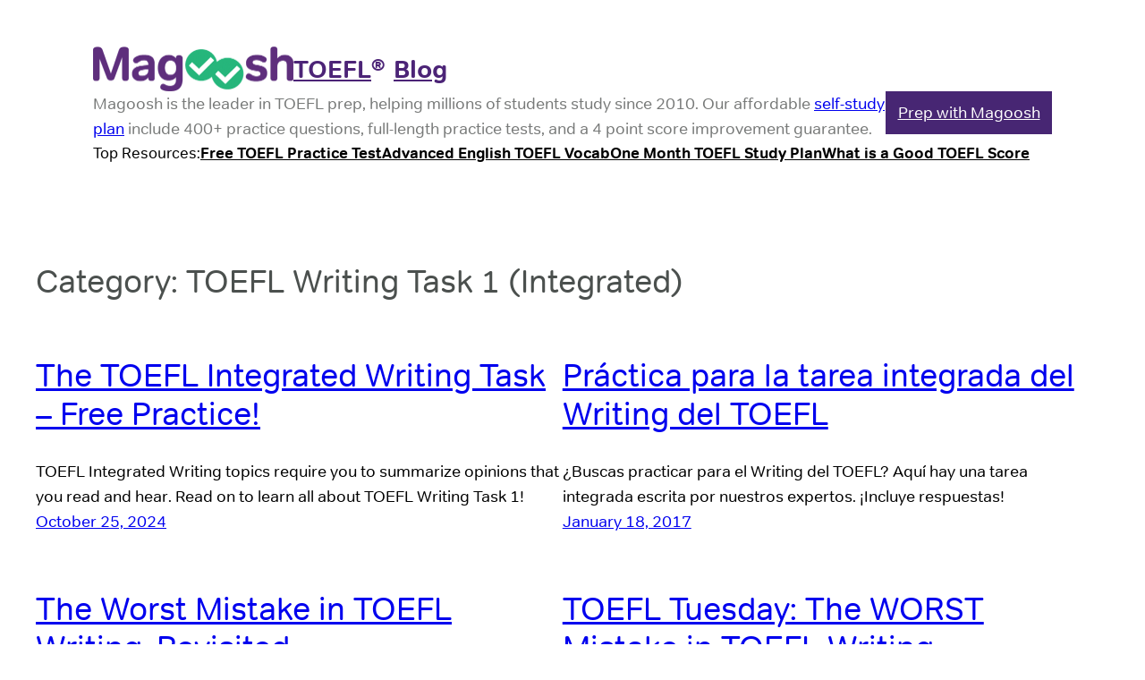

--- FILE ---
content_type: text/html; charset=UTF-8
request_url: https://magoosh.com/toefl/writing/writing-task-1/
body_size: 39704
content:
<!DOCTYPE html>
<html lang="en-US">
<head><meta charset="UTF-8" /><script type="9094006f221f38fb8f8ad362-text/javascript">if(navigator.userAgent.match(/MSIE|Internet Explorer/i)||navigator.userAgent.match(/Trident\/7\..*?rv:11/i)){var href=document.location.href;if(!href.match(/[?&]nowprocket/)){if(href.indexOf("?")==-1){if(href.indexOf("#")==-1){document.location.href=href+"?nowprocket=1"}else{document.location.href=href.replace("#","?nowprocket=1#")}}else{if(href.indexOf("#")==-1){document.location.href=href+"&nowprocket=1"}else{document.location.href=href.replace("#","&nowprocket=1#")}}}}</script><script type="9094006f221f38fb8f8ad362-text/javascript">(()=>{class RocketLazyLoadScripts{constructor(){this.v="1.2.5.1",this.triggerEvents=["keydown","mousedown","mousemove","touchmove","touchstart","touchend","wheel"],this.userEventHandler=this.t.bind(this),this.touchStartHandler=this.i.bind(this),this.touchMoveHandler=this.o.bind(this),this.touchEndHandler=this.h.bind(this),this.clickHandler=this.u.bind(this),this.interceptedClicks=[],this.interceptedClickListeners=[],this.l(this),window.addEventListener("pageshow",(t=>{this.persisted=t.persisted,this.everythingLoaded&&this.m()})),document.addEventListener("DOMContentLoaded",(()=>{this.p()})),this.delayedScripts={normal:[],async:[],defer:[]},this.trash=[],this.allJQueries=[]}k(t){document.hidden?t.t():(this.triggerEvents.forEach((e=>window.addEventListener(e,t.userEventHandler,{passive:!0}))),window.addEventListener("touchstart",t.touchStartHandler,{passive:!0}),window.addEventListener("mousedown",t.touchStartHandler),document.addEventListener("visibilitychange",t.userEventHandler))}_(){this.triggerEvents.forEach((t=>window.removeEventListener(t,this.userEventHandler,{passive:!0}))),document.removeEventListener("visibilitychange",this.userEventHandler)}i(t){"HTML"!==t.target.tagName&&(window.addEventListener("touchend",this.touchEndHandler),window.addEventListener("mouseup",this.touchEndHandler),window.addEventListener("touchmove",this.touchMoveHandler,{passive:!0}),window.addEventListener("mousemove",this.touchMoveHandler),t.target.addEventListener("click",this.clickHandler),this.L(t.target,!0),this.M(t.target,"onclick","rocket-onclick"),this.C())}o(t){window.removeEventListener("touchend",this.touchEndHandler),window.removeEventListener("mouseup",this.touchEndHandler),window.removeEventListener("touchmove",this.touchMoveHandler,{passive:!0}),window.removeEventListener("mousemove",this.touchMoveHandler),t.target.removeEventListener("click",this.clickHandler),this.L(t.target,!1),this.M(t.target,"rocket-onclick","onclick"),this.O()}h(){window.removeEventListener("touchend",this.touchEndHandler),window.removeEventListener("mouseup",this.touchEndHandler),window.removeEventListener("touchmove",this.touchMoveHandler,{passive:!0}),window.removeEventListener("mousemove",this.touchMoveHandler)}u(t){t.target.removeEventListener("click",this.clickHandler),this.L(t.target,!1),this.M(t.target,"rocket-onclick","onclick"),this.interceptedClicks.push(t),t.preventDefault(),t.stopPropagation(),t.stopImmediatePropagation(),this.O()}D(){window.removeEventListener("touchstart",this.touchStartHandler,{passive:!0}),window.removeEventListener("mousedown",this.touchStartHandler),this.interceptedClicks.forEach((t=>{t.target.dispatchEvent(new MouseEvent("click",{view:t.view,bubbles:!0,cancelable:!0}))}))}l(t){EventTarget.prototype.addEventListenerBase=EventTarget.prototype.addEventListener,EventTarget.prototype.addEventListener=function(e,i,o){"click"!==e||t.windowLoaded||i===t.clickHandler||t.interceptedClickListeners.push({target:this,func:i,options:o}),(this||window).addEventListenerBase(e,i,o)}}L(t,e){this.interceptedClickListeners.forEach((i=>{i.target===t&&(e?t.removeEventListener("click",i.func,i.options):t.addEventListener("click",i.func,i.options))})),t.parentNode!==document.documentElement&&this.L(t.parentNode,e)}S(){return new Promise((t=>{this.T?this.O=t:t()}))}C(){this.T=!0}O(){this.T=!1}M(t,e,i){t.hasAttribute&&t.hasAttribute(e)&&(event.target.setAttribute(i,event.target.getAttribute(e)),event.target.removeAttribute(e))}t(){this._(this),"loading"===document.readyState?document.addEventListener("DOMContentLoaded",this.R.bind(this)):this.R()}p(){let t=[];document.querySelectorAll("script[type=rocketlazyloadscript][data-rocket-src]").forEach((e=>{let i=e.getAttribute("data-rocket-src");if(i&&0!==i.indexOf("data:")){0===i.indexOf("//")&&(i=location.protocol+i);try{const o=new URL(i).origin;o!==location.origin&&t.push({src:o,crossOrigin:e.crossOrigin||"module"===e.getAttribute("data-rocket-type")})}catch(t){}}})),t=[...new Map(t.map((t=>[JSON.stringify(t),t]))).values()],this.j(t,"preconnect")}async R(){this.lastBreath=Date.now(),this.P(this),this.F(this),this.q(),this.A(),this.I(),await this.U(this.delayedScripts.normal),await this.U(this.delayedScripts.defer),await this.U(this.delayedScripts.async);try{await this.W(),await this.H(this),await this.J()}catch(t){console.error(t)}window.dispatchEvent(new Event("rocket-allScriptsLoaded")),this.everythingLoaded=!0,this.S().then((()=>{this.D()})),this.N()}A(){document.querySelectorAll("script[type=rocketlazyloadscript]").forEach((t=>{t.hasAttribute("data-rocket-src")?t.hasAttribute("async")&&!1!==t.async?this.delayedScripts.async.push(t):t.hasAttribute("defer")&&!1!==t.defer||"module"===t.getAttribute("data-rocket-type")?this.delayedScripts.defer.push(t):this.delayedScripts.normal.push(t):this.delayedScripts.normal.push(t)}))}async B(t){if(await this.G(),!0!==t.noModule||!("noModule"in HTMLScriptElement.prototype))return new Promise((e=>{let i;function o(){(i||t).setAttribute("data-rocket-status","executed"),e()}try{if(navigator.userAgent.indexOf("Firefox/")>0||""===navigator.vendor)i=document.createElement("script"),[...t.attributes].forEach((t=>{let e=t.nodeName;"type"!==e&&("data-rocket-type"===e&&(e="type"),"data-rocket-src"===e&&(e="src"),i.setAttribute(e,t.nodeValue))})),t.text&&(i.text=t.text),i.hasAttribute("src")?(i.addEventListener("load",o),i.addEventListener("error",(function(){i.setAttribute("data-rocket-status","failed"),e()})),setTimeout((()=>{i.isConnected||e()}),1)):(i.text=t.text,o()),t.parentNode.replaceChild(i,t);else{const i=t.getAttribute("data-rocket-type"),n=t.getAttribute("data-rocket-src");i?(t.type=i,t.removeAttribute("data-rocket-type")):t.removeAttribute("type"),t.addEventListener("load",o),t.addEventListener("error",(function(){t.setAttribute("data-rocket-status","failed"),e()})),n?(t.removeAttribute("data-rocket-src"),t.src=n):t.src="data:text/javascript;base64,"+window.btoa(unescape(encodeURIComponent(t.text)))}}catch(i){t.setAttribute("data-rocket-status","failed"),e()}}));t.setAttribute("data-rocket-status","skipped")}async U(t){const e=t.shift();return e&&e.isConnected?(await this.B(e),this.U(t)):Promise.resolve()}I(){this.j([...this.delayedScripts.normal,...this.delayedScripts.defer,...this.delayedScripts.async],"preload")}j(t,e){var i=document.createDocumentFragment();t.forEach((t=>{const o=t.getAttribute&&t.getAttribute("data-rocket-src")||t.src;if(o){const n=document.createElement("link");n.href=o,n.rel=e,"preconnect"!==e&&(n.as="script"),t.getAttribute&&"module"===t.getAttribute("data-rocket-type")&&(n.crossOrigin=!0),t.crossOrigin&&(n.crossOrigin=t.crossOrigin),t.integrity&&(n.integrity=t.integrity),i.appendChild(n),this.trash.push(n)}})),document.head.appendChild(i)}P(t){let e={};function i(i,o){return e[o].eventsToRewrite.indexOf(i)>=0&&!t.everythingLoaded?"rocket-"+i:i}function o(t,o){!function(t){e[t]||(e[t]={originalFunctions:{add:t.addEventListener,remove:t.removeEventListener},eventsToRewrite:[]},t.addEventListener=function(){arguments[0]=i(arguments[0],t),e[t].originalFunctions.add.apply(t,arguments)},t.removeEventListener=function(){arguments[0]=i(arguments[0],t),e[t].originalFunctions.remove.apply(t,arguments)})}(t),e[t].eventsToRewrite.push(o)}function n(e,i){let o=e[i];e[i]=null,Object.defineProperty(e,i,{get:()=>o||function(){},set(n){t.everythingLoaded?o=n:e["rocket"+i]=o=n}})}o(document,"DOMContentLoaded"),o(window,"DOMContentLoaded"),o(window,"load"),o(window,"pageshow"),o(document,"readystatechange"),n(document,"onreadystatechange"),n(window,"onload"),n(window,"onpageshow")}F(t){let e;function i(e){return t.everythingLoaded?e:e.split(" ").map((t=>"load"===t||0===t.indexOf("load.")?"rocket-jquery-load":t)).join(" ")}function o(o){if(o&&o.fn&&!t.allJQueries.includes(o)){o.fn.ready=o.fn.init.prototype.ready=function(e){return t.domReadyFired?e.bind(document)(o):document.addEventListener("rocket-DOMContentLoaded",(()=>e.bind(document)(o))),o([])};const e=o.fn.on;o.fn.on=o.fn.init.prototype.on=function(){return this[0]===window&&("string"==typeof arguments[0]||arguments[0]instanceof String?arguments[0]=i(arguments[0]):"object"==typeof arguments[0]&&Object.keys(arguments[0]).forEach((t=>{const e=arguments[0][t];delete arguments[0][t],arguments[0][i(t)]=e}))),e.apply(this,arguments),this},t.allJQueries.push(o)}e=o}o(window.jQuery),Object.defineProperty(window,"jQuery",{get:()=>e,set(t){o(t)}})}async H(t){const e=document.querySelector("script[data-webpack]");e&&(await async function(){return new Promise((t=>{e.addEventListener("load",t),e.addEventListener("error",t)}))}(),await t.K(),await t.H(t))}async W(){this.domReadyFired=!0,await this.G(),document.dispatchEvent(new Event("rocket-readystatechange")),await this.G(),document.rocketonreadystatechange&&document.rocketonreadystatechange(),await this.G(),document.dispatchEvent(new Event("rocket-DOMContentLoaded")),await this.G(),window.dispatchEvent(new Event("rocket-DOMContentLoaded"))}async J(){await this.G(),document.dispatchEvent(new Event("rocket-readystatechange")),await this.G(),document.rocketonreadystatechange&&document.rocketonreadystatechange(),await this.G(),window.dispatchEvent(new Event("rocket-load")),await this.G(),window.rocketonload&&window.rocketonload(),await this.G(),this.allJQueries.forEach((t=>t(window).trigger("rocket-jquery-load"))),await this.G();const t=new Event("rocket-pageshow");t.persisted=this.persisted,window.dispatchEvent(t),await this.G(),window.rocketonpageshow&&window.rocketonpageshow({persisted:this.persisted}),this.windowLoaded=!0}m(){document.onreadystatechange&&document.onreadystatechange(),window.onload&&window.onload(),window.onpageshow&&window.onpageshow({persisted:this.persisted})}q(){const t=new Map;document.write=document.writeln=function(e){const i=document.currentScript;i||console.error("WPRocket unable to document.write this: "+e);const o=document.createRange(),n=i.parentElement;let s=t.get(i);void 0===s&&(s=i.nextSibling,t.set(i,s));const c=document.createDocumentFragment();o.setStart(c,0),c.appendChild(o.createContextualFragment(e)),n.insertBefore(c,s)}}async G(){Date.now()-this.lastBreath>45&&(await this.K(),this.lastBreath=Date.now())}async K(){return document.hidden?new Promise((t=>setTimeout(t))):new Promise((t=>requestAnimationFrame(t)))}N(){this.trash.forEach((t=>t.remove()))}static run(){const t=new RocketLazyLoadScripts;t.k(t)}}RocketLazyLoadScripts.run()})();</script>
	
	<meta name="viewport" content="width=device-width, initial-scale=1" />
<meta name='robots' content='index, follow, max-image-preview:large, max-snippet:-1, max-video-preview:-1' />
	<style>img:is([sizes="auto" i], [sizes^="auto," i]) { contain-intrinsic-size: 3000px 1500px }</style>
	<link rel='preconnect' href='https://googletagmanager.com' >

<!-- Social Warfare v4.4.4 https://warfareplugins.com - BEGINNING OF OUTPUT -->
<style>
	@font-face {
		font-family: "sw-icon-font";
		src:url("https://magoosh.com/toefl/wp-content/plugins/social-warfare/assets/fonts/sw-icon-font.eot?ver=4.4.4");
		src:url("https://magoosh.com/toefl/wp-content/plugins/social-warfare/assets/fonts/sw-icon-font.eot?ver=4.4.4#iefix") format("embedded-opentype"),
		url("https://magoosh.com/toefl/wp-content/plugins/social-warfare/assets/fonts/sw-icon-font.woff?ver=4.4.4") format("woff"),
		url("https://magoosh.com/toefl/wp-content/plugins/social-warfare/assets/fonts/sw-icon-font.ttf?ver=4.4.4") format("truetype"),
		url("https://magoosh.com/toefl/wp-content/plugins/social-warfare/assets/fonts/sw-icon-font.svg?ver=4.4.4#1445203416") format("svg");
		font-weight: normal;
		font-style: normal;
		font-display:block;
	}
</style>
<!-- Social Warfare v4.4.4 https://warfareplugins.com - END OF OUTPUT -->


	<!-- This site is optimized with the Yoast SEO Premium plugin v21.7 (Yoast SEO v21.7) - https://yoast.com/wordpress/plugins/seo/ -->
	<link rel="canonical" href="https://magoosh.com/toefl/writing/writing-task-1/" />
	<meta property="og:locale" content="en_US" />
	<meta property="og:type" content="article" />
	<meta property="og:title" content="TOEFL Writing Task 1 (Integrated) Archives" />
	<meta property="og:description" content="In TOEFL Writing Task 1, you&#8217;ll read a passage, listen to a lecture, and write an essay in response. These articles provide practice tasks, advice, and information on this part of TOEFL Writing." />
	<meta property="og:url" content="https://magoosh.com/toefl/writing/writing-task-1/" />
	<meta property="og:site_name" content="Magoosh Blog – TOEFL®️ Test" />
	<meta property="og:image" content="https://magoosh.com/toefl/files/2016/09/Facebook-SEO-Default.png" />
	<meta property="og:image:width" content="1200" />
	<meta property="og:image:height" content="628" />
	<meta property="og:image:type" content="image/png" />
	<meta name="twitter:card" content="summary_large_image" />
	<meta name="twitter:site" content="@MagooshTOEFL" />
	<script type="application/ld+json" class="yoast-schema-graph">{"@context":"https://schema.org","@graph":[{"@type":"CollectionPage","@id":"https://magoosh.com/toefl/writing/writing-task-1/","url":"https://magoosh.com/toefl/writing/writing-task-1/","name":"TOEFL Writing Task 1 (Integrated) Archives - Magoosh Blog – TOEFL®️ Test","isPartOf":{"@id":"https://magoosh.com/toefl/#website"},"breadcrumb":{"@id":"https://magoosh.com/toefl/writing/writing-task-1/#breadcrumb"},"inLanguage":"en-US"},{"@type":"BreadcrumbList","@id":"https://magoosh.com/toefl/writing/writing-task-1/#breadcrumb","itemListElement":[{"@type":"ListItem","position":1,"name":"Home","item":"https://magoosh.com/toefl/"},{"@type":"ListItem","position":2,"name":"TOEFL Writing","item":"https://magoosh.com/toefl/writing/"},{"@type":"ListItem","position":3,"name":"TOEFL Writing Task 1 (Integrated)"}]},{"@type":"WebSite","@id":"https://magoosh.com/toefl/#website","url":"https://magoosh.com/toefl/","name":"Magoosh Blog – TOEFL®️ Test","description":"Online TOEFL Preparation","potentialAction":[{"@type":"SearchAction","target":{"@type":"EntryPoint","urlTemplate":"https://magoosh.com/toefl/?s={search_term_string}"},"query-input":"required name=search_term_string"}],"inLanguage":"en-US"}]}</script>
	<!-- / Yoast SEO Premium plugin. -->


<title>TOEFL Writing Task 1 (Integrated) Archives - Magoosh Blog – TOEFL®️ Test</title><link rel='preload' href='https://cdn.mxpnl.com/libs/mixpanel-2-latest.min.js' as='script'><link rel='preload' href='https://cdn-boabn.nitrocdn.com/ctTvFAATPjEJbPCuMQEjtaIjPQfbYRoP/assets/static/source/rev-4e5cc16/toefl/wp-content/themes/canvas-responsive/includes/fonts/d41d8cd98f00b204e9800998ecf8427e.fontawesome-webfont.woff' as='font' type='font/woff'>

<link rel="alternate" type="application/rss+xml" title="Magoosh Blog – TOEFL®️ Test  &raquo; Feed" href="https://magoosh.com/toefl/feed/" />
<link rel="alternate" type="application/rss+xml" title="Magoosh Blog – TOEFL®️ Test  &raquo; TOEFL Writing Task 1 (Integrated) Category Feed" href="https://magoosh.com/toefl/writing/writing-task-1/feed/" />
<style id='wp-block-group-inline-css'>
.wp-block-group{box-sizing:border-box}:where(.wp-block-group.wp-block-group-is-layout-constrained){position:relative}
</style>
<style id='magoosh2023-block-group-inline-css'>
.wp-block-group.post-byline :where(p, div) {
  display: inline-block;
}

.wp-block-group main+aside ul.rp4wp-posts-list .rp4wp-col {
  width: 100% !important;
  min-height: unset;
}

.wp-block-group main+aside ul.rp4wp-posts-list .rp4wp-col .rp4wp_component_image {
  display: none;
}

.wp-block-group.posts-list-item .wp-block-post-featured-image {
  flex-shrink: 0;
}

.wp-block-group.posts-list-item .taxonomy-category {
  font-weight: 600;
  text-transform: uppercase;
}

.wp-block-group.posts-list-item .taxonomy-category a:hover {
  text-decoration: none;
}

.wp-block-group.posts-list-item .wp-block-post-featured-image+.wp-block-group {
  gap: 0.5rem;
}

.wp-block-group.blog-pagination .wp-block-button__link {
  font-size: small;
  word-break: normal;
}

.wp-block-group.blog-pagination .spacer {
  display: inline-block;
}

/* DISGUSTING HACK :( */
.wp-block-group.recent-posts li:nth-child(3),
.wp-block-group.recent-posts li:nth-child(4),
.wp-block-group.recent-posts li:nth-child(5),
.wp-block-group.recent-posts li:nth-child(6),
.wp-block-group.recent-posts li:nth-child(7),
.wp-block-group.recent-posts li:nth-child(8),
.wp-block-group.recent-posts li:nth-child(9),
.wp-block-group.recent-posts li:nth-child(10) {
  display: none;
}

.wp-block-group.is-style-callout-section {
  background-color: var(--wp--preset--color--secondary-background);
  padding: var(--wp--preset--spacing--30);
}

/* #footer > .wp-block-group {
  background-color: var(--wp--preset--color--alt-background);
  border: 2px solid var(--wp--preset--color--accent);
  padding: var(--wp--preset--spacing--30) 0;
} */

/* #footer p {
  color: var(--wp--preset--color--primary-background);
  font-family: var(--wp--preset--font-family--alt-font);
  font-size: var(--wp--preset--font-size--small);
} */
</style>
<style id='wp-block-navigation-link-inline-css'>
.wp-block-navigation .wp-block-navigation-item__label{overflow-wrap:break-word}.wp-block-navigation .wp-block-navigation-item__description{display:none}.link-ui-tools{border-top:1px solid #f0f0f0;padding:8px}.link-ui-block-inserter{padding-top:8px}.link-ui-block-inserter__back{margin-left:8px;text-transform:uppercase}
</style>
<link rel='stylesheet' id='wp-block-navigation-css' href='https://magoosh.com/toefl/wp-includes/blocks/navigation/style.min.css?ver=6.8.3' media='all' />
<style id='wp-block-query-title-inline-css'>
.wp-block-query-title{box-sizing:border-box}
</style>
<style id='wp-block-post-featured-image-inline-css'>
.wp-block-post-featured-image{margin-left:0;margin-right:0}.wp-block-post-featured-image a{display:block;height:100%}.wp-block-post-featured-image :where(img){box-sizing:border-box;height:auto;max-width:100%;vertical-align:bottom;width:100%}.wp-block-post-featured-image.alignfull img,.wp-block-post-featured-image.alignwide img{width:100%}.wp-block-post-featured-image .wp-block-post-featured-image__overlay.has-background-dim{background-color:#000;inset:0;position:absolute}.wp-block-post-featured-image{position:relative}.wp-block-post-featured-image .wp-block-post-featured-image__overlay.has-background-gradient{background-color:initial}.wp-block-post-featured-image .wp-block-post-featured-image__overlay.has-background-dim-0{opacity:0}.wp-block-post-featured-image .wp-block-post-featured-image__overlay.has-background-dim-10{opacity:.1}.wp-block-post-featured-image .wp-block-post-featured-image__overlay.has-background-dim-20{opacity:.2}.wp-block-post-featured-image .wp-block-post-featured-image__overlay.has-background-dim-30{opacity:.3}.wp-block-post-featured-image .wp-block-post-featured-image__overlay.has-background-dim-40{opacity:.4}.wp-block-post-featured-image .wp-block-post-featured-image__overlay.has-background-dim-50{opacity:.5}.wp-block-post-featured-image .wp-block-post-featured-image__overlay.has-background-dim-60{opacity:.6}.wp-block-post-featured-image .wp-block-post-featured-image__overlay.has-background-dim-70{opacity:.7}.wp-block-post-featured-image .wp-block-post-featured-image__overlay.has-background-dim-80{opacity:.8}.wp-block-post-featured-image .wp-block-post-featured-image__overlay.has-background-dim-90{opacity:.9}.wp-block-post-featured-image .wp-block-post-featured-image__overlay.has-background-dim-100{opacity:1}.wp-block-post-featured-image:where(.alignleft,.alignright){width:100%}
</style>
<style id='wp-block-post-title-inline-css'>
.wp-block-post-title{box-sizing:border-box;word-break:break-word}.wp-block-post-title :where(a){display:inline-block;font-family:inherit;font-size:inherit;font-style:inherit;font-weight:inherit;letter-spacing:inherit;line-height:inherit;text-decoration:inherit}
</style>
<style id='wp-block-post-excerpt-inline-css'>
:where(.wp-block-post-excerpt){box-sizing:border-box;margin-bottom:var(--wp--style--block-gap);margin-top:var(--wp--style--block-gap)}.wp-block-post-excerpt__excerpt{margin-bottom:0;margin-top:0}.wp-block-post-excerpt__more-text{margin-bottom:0;margin-top:var(--wp--style--block-gap)}.wp-block-post-excerpt__more-link{display:inline-block}
</style>
<style id='wp-block-post-date-inline-css'>
.wp-block-post-date{box-sizing:border-box}
</style>
<style id='wp-block-spacer-inline-css'>
.wp-block-spacer{clear:both}
</style>
<style id='wp-block-post-template-inline-css'>
.wp-block-post-template{box-sizing:border-box;list-style:none;margin-bottom:0;margin-top:0;max-width:100%;padding:0}.wp-block-post-template.is-flex-container{display:flex;flex-direction:row;flex-wrap:wrap;gap:1.25em}.wp-block-post-template.is-flex-container>li{margin:0;width:100%}@media (min-width:600px){.wp-block-post-template.is-flex-container.is-flex-container.columns-2>li{width:calc(50% - .625em)}.wp-block-post-template.is-flex-container.is-flex-container.columns-3>li{width:calc(33.33333% - .83333em)}.wp-block-post-template.is-flex-container.is-flex-container.columns-4>li{width:calc(25% - .9375em)}.wp-block-post-template.is-flex-container.is-flex-container.columns-5>li{width:calc(20% - 1em)}.wp-block-post-template.is-flex-container.is-flex-container.columns-6>li{width:calc(16.66667% - 1.04167em)}}@media (max-width:600px){.wp-block-post-template-is-layout-grid.wp-block-post-template-is-layout-grid.wp-block-post-template-is-layout-grid.wp-block-post-template-is-layout-grid{grid-template-columns:1fr}}.wp-block-post-template-is-layout-constrained>li>.alignright,.wp-block-post-template-is-layout-flow>li>.alignright{float:right;margin-inline-end:0;margin-inline-start:2em}.wp-block-post-template-is-layout-constrained>li>.alignleft,.wp-block-post-template-is-layout-flow>li>.alignleft{float:left;margin-inline-end:2em;margin-inline-start:0}.wp-block-post-template-is-layout-constrained>li>.aligncenter,.wp-block-post-template-is-layout-flow>li>.aligncenter{margin-inline-end:auto;margin-inline-start:auto}
</style>
<style id='wp-block-query-pagination-inline-css'>
.wp-block-query-pagination.is-content-justification-space-between>.wp-block-query-pagination-next:last-of-type{margin-inline-start:auto}.wp-block-query-pagination.is-content-justification-space-between>.wp-block-query-pagination-previous:first-child{margin-inline-end:auto}.wp-block-query-pagination .wp-block-query-pagination-previous-arrow{display:inline-block;margin-right:1ch}.wp-block-query-pagination .wp-block-query-pagination-previous-arrow:not(.is-arrow-chevron){transform:scaleX(1)}.wp-block-query-pagination .wp-block-query-pagination-next-arrow{display:inline-block;margin-left:1ch}.wp-block-query-pagination .wp-block-query-pagination-next-arrow:not(.is-arrow-chevron){transform:scaleX(1)}.wp-block-query-pagination.aligncenter{justify-content:center}
</style>
<style id='wp-block-columns-inline-css'>
.wp-block-columns{align-items:normal!important;box-sizing:border-box;display:flex;flex-wrap:wrap!important}@media (min-width:782px){.wp-block-columns{flex-wrap:nowrap!important}}.wp-block-columns.are-vertically-aligned-top{align-items:flex-start}.wp-block-columns.are-vertically-aligned-center{align-items:center}.wp-block-columns.are-vertically-aligned-bottom{align-items:flex-end}@media (max-width:781px){.wp-block-columns:not(.is-not-stacked-on-mobile)>.wp-block-column{flex-basis:100%!important}}@media (min-width:782px){.wp-block-columns:not(.is-not-stacked-on-mobile)>.wp-block-column{flex-basis:0;flex-grow:1}.wp-block-columns:not(.is-not-stacked-on-mobile)>.wp-block-column[style*=flex-basis]{flex-grow:0}}.wp-block-columns.is-not-stacked-on-mobile{flex-wrap:nowrap!important}.wp-block-columns.is-not-stacked-on-mobile>.wp-block-column{flex-basis:0;flex-grow:1}.wp-block-columns.is-not-stacked-on-mobile>.wp-block-column[style*=flex-basis]{flex-grow:0}:where(.wp-block-columns){margin-bottom:1.75em}:where(.wp-block-columns.has-background){padding:1.25em 2.375em}.wp-block-column{flex-grow:1;min-width:0;overflow-wrap:break-word;word-break:break-word}.wp-block-column.is-vertically-aligned-top{align-self:flex-start}.wp-block-column.is-vertically-aligned-center{align-self:center}.wp-block-column.is-vertically-aligned-bottom{align-self:flex-end}.wp-block-column.is-vertically-aligned-stretch{align-self:stretch}.wp-block-column.is-vertically-aligned-bottom,.wp-block-column.is-vertically-aligned-center,.wp-block-column.is-vertically-aligned-top{width:100%}
</style>
<style id='wp-emoji-styles-inline-css'>

	img.wp-smiley, img.emoji {
		display: inline !important;
		border: none !important;
		box-shadow: none !important;
		height: 1em !important;
		width: 1em !important;
		margin: 0 0.07em !important;
		vertical-align: -0.1em !important;
		background: none !important;
		padding: 0 !important;
	}
</style>
<style id='wp-block-library-inline-css'>
:root{--wp-admin-theme-color:#007cba;--wp-admin-theme-color--rgb:0,124,186;--wp-admin-theme-color-darker-10:#006ba1;--wp-admin-theme-color-darker-10--rgb:0,107,161;--wp-admin-theme-color-darker-20:#005a87;--wp-admin-theme-color-darker-20--rgb:0,90,135;--wp-admin-border-width-focus:2px;--wp-block-synced-color:#7a00df;--wp-block-synced-color--rgb:122,0,223;--wp-bound-block-color:var(--wp-block-synced-color)}@media (min-resolution:192dpi){:root{--wp-admin-border-width-focus:1.5px}}.wp-element-button{cursor:pointer}:root{--wp--preset--font-size--normal:16px;--wp--preset--font-size--huge:42px}:root .has-very-light-gray-background-color{background-color:#eee}:root .has-very-dark-gray-background-color{background-color:#313131}:root .has-very-light-gray-color{color:#eee}:root .has-very-dark-gray-color{color:#313131}:root .has-vivid-green-cyan-to-vivid-cyan-blue-gradient-background{background:linear-gradient(135deg,#00d084,#0693e3)}:root .has-purple-crush-gradient-background{background:linear-gradient(135deg,#34e2e4,#4721fb 50%,#ab1dfe)}:root .has-hazy-dawn-gradient-background{background:linear-gradient(135deg,#faaca8,#dad0ec)}:root .has-subdued-olive-gradient-background{background:linear-gradient(135deg,#fafae1,#67a671)}:root .has-atomic-cream-gradient-background{background:linear-gradient(135deg,#fdd79a,#004a59)}:root .has-nightshade-gradient-background{background:linear-gradient(135deg,#330968,#31cdcf)}:root .has-midnight-gradient-background{background:linear-gradient(135deg,#020381,#2874fc)}.has-regular-font-size{font-size:1em}.has-larger-font-size{font-size:2.625em}.has-normal-font-size{font-size:var(--wp--preset--font-size--normal)}.has-huge-font-size{font-size:var(--wp--preset--font-size--huge)}.has-text-align-center{text-align:center}.has-text-align-left{text-align:left}.has-text-align-right{text-align:right}#end-resizable-editor-section{display:none}.aligncenter{clear:both}.items-justified-left{justify-content:flex-start}.items-justified-center{justify-content:center}.items-justified-right{justify-content:flex-end}.items-justified-space-between{justify-content:space-between}.screen-reader-text{border:0;clip-path:inset(50%);height:1px;margin:-1px;overflow:hidden;padding:0;position:absolute;width:1px;word-wrap:normal!important}.screen-reader-text:focus{background-color:#ddd;clip-path:none;color:#444;display:block;font-size:1em;height:auto;left:5px;line-height:normal;padding:15px 23px 14px;text-decoration:none;top:5px;width:auto;z-index:100000}html :where(.has-border-color){border-style:solid}html :where([style*=border-top-color]){border-top-style:solid}html :where([style*=border-right-color]){border-right-style:solid}html :where([style*=border-bottom-color]){border-bottom-style:solid}html :where([style*=border-left-color]){border-left-style:solid}html :where([style*=border-width]){border-style:solid}html :where([style*=border-top-width]){border-top-style:solid}html :where([style*=border-right-width]){border-right-style:solid}html :where([style*=border-bottom-width]){border-bottom-style:solid}html :where([style*=border-left-width]){border-left-style:solid}html :where(img[class*=wp-image-]){height:auto;max-width:100%}:where(figure){margin:0 0 1em}html :where(.is-position-sticky){--wp-admin--admin-bar--position-offset:var(--wp-admin--admin-bar--height,0px)}@media screen and (max-width:600px){html :where(.is-position-sticky){--wp-admin--admin-bar--position-offset:0px}}
</style>
<style id='global-styles-inline-css'>
:root{--wp--preset--aspect-ratio--square: 1;--wp--preset--aspect-ratio--4-3: 4/3;--wp--preset--aspect-ratio--3-4: 3/4;--wp--preset--aspect-ratio--3-2: 3/2;--wp--preset--aspect-ratio--2-3: 2/3;--wp--preset--aspect-ratio--16-9: 16/9;--wp--preset--aspect-ratio--9-16: 9/16;--wp--preset--color--black: #000000;--wp--preset--color--cyan-bluish-gray: #abb8c3;--wp--preset--color--white: #ffffff;--wp--preset--color--pale-pink: #f78da7;--wp--preset--color--vivid-red: #cf2e2e;--wp--preset--color--luminous-vivid-orange: #ff6900;--wp--preset--color--luminous-vivid-amber: #fcb900;--wp--preset--color--light-green-cyan: #7bdcb5;--wp--preset--color--vivid-green-cyan: #00d084;--wp--preset--color--pale-cyan-blue: #8ed1fc;--wp--preset--color--vivid-cyan-blue: #0693e3;--wp--preset--color--vivid-purple: #9b51e0;--wp--preset--color--primary-background: #ffffff;--wp--preset--color--secondary-background: #f5f5f5;--wp--preset--color--primary-text: #555555;--wp--preset--color--secondary-text: #222222;--wp--preset--color--tertiary-text: #738280;--wp--preset--color--link-text: #005bc2;--wp--preset--color--heading-text: #4b504e;--wp--preset--color--accent: #4c2477;--wp--preset--color--accent-translucent: #4c2477f0;--wp--preset--color--notification: #ff9c00;--wp--preset--color--highlight: #26B67C;--wp--preset--gradient--vivid-cyan-blue-to-vivid-purple: linear-gradient(135deg,rgba(6,147,227,1) 0%,rgb(155,81,224) 100%);--wp--preset--gradient--light-green-cyan-to-vivid-green-cyan: linear-gradient(135deg,rgb(122,220,180) 0%,rgb(0,208,130) 100%);--wp--preset--gradient--luminous-vivid-amber-to-luminous-vivid-orange: linear-gradient(135deg,rgba(252,185,0,1) 0%,rgba(255,105,0,1) 100%);--wp--preset--gradient--luminous-vivid-orange-to-vivid-red: linear-gradient(135deg,rgba(255,105,0,1) 0%,rgb(207,46,46) 100%);--wp--preset--gradient--very-light-gray-to-cyan-bluish-gray: linear-gradient(135deg,rgb(238,238,238) 0%,rgb(169,184,195) 100%);--wp--preset--gradient--cool-to-warm-spectrum: linear-gradient(135deg,rgb(74,234,220) 0%,rgb(151,120,209) 20%,rgb(207,42,186) 40%,rgb(238,44,130) 60%,rgb(251,105,98) 80%,rgb(254,248,76) 100%);--wp--preset--gradient--blush-light-purple: linear-gradient(135deg,rgb(255,206,236) 0%,rgb(152,150,240) 100%);--wp--preset--gradient--blush-bordeaux: linear-gradient(135deg,rgb(254,205,165) 0%,rgb(254,45,45) 50%,rgb(107,0,62) 100%);--wp--preset--gradient--luminous-dusk: linear-gradient(135deg,rgb(255,203,112) 0%,rgb(199,81,192) 50%,rgb(65,88,208) 100%);--wp--preset--gradient--pale-ocean: linear-gradient(135deg,rgb(255,245,203) 0%,rgb(182,227,212) 50%,rgb(51,167,181) 100%);--wp--preset--gradient--electric-grass: linear-gradient(135deg,rgb(202,248,128) 0%,rgb(113,206,126) 100%);--wp--preset--gradient--midnight: linear-gradient(135deg,rgb(2,3,129) 0%,rgb(40,116,252) 100%);--wp--preset--font-size--small: clamp(0.875rem, 0.875rem + ((1vw - 0.2rem) * 0.227), 1rem);--wp--preset--font-size--medium: clamp(1rem, 1rem + ((1vw - 0.2rem) * 0.227), 1.125rem);--wp--preset--font-size--large: 1.75rem;--wp--preset--font-size--x-large: 2.25rem;--wp--preset--font-size--x-small: clamp(0.8rem, 0.8rem + ((1vw - 0.2rem) * 0.182), 0.9rem);--wp--preset--font-size--largish: 1.3rem;--wp--preset--font-size--x-large-plus: clamp(2.5rem, 2.5rem + ((1vw - 0.2rem) * 0.909), 3rem);--wp--preset--font-size--x-large-plus-plus: 3.5rem;--wp--preset--font-size--xx-large: clamp(4rem, 4rem + ((1vw - 0.2rem) * 10.909), 10rem);--wp--preset--font-family--tondo: tondo, sans-serif;--wp--preset--font-family--alt-font: Verdana, Geneva, sans-serif;--wp--preset--spacing--20: 0.44rem;--wp--preset--spacing--30: clamp(1.5rem, 5vw, 2rem);--wp--preset--spacing--40: clamp(1.8rem, 1.8rem + ((1vw - 0.48rem) * 2.885), 3rem);--wp--preset--spacing--50: clamp(2.5rem, 8vw, 4.5rem);--wp--preset--spacing--60: clamp(3.75rem, 10vw, 7rem);--wp--preset--spacing--70: clamp(5rem, 5.25rem + ((1vw - 0.48rem) * 9.096), 8rem);--wp--preset--spacing--80: clamp(7rem, 14vw, 11rem);--wp--preset--spacing--small-fixed: 9px;--wp--preset--spacing--searchform-width: 280px;--wp--preset--shadow--natural: 6px 6px 9px rgba(0, 0, 0, 0.2);--wp--preset--shadow--deep: 12px 12px 50px rgba(0, 0, 0, 0.4);--wp--preset--shadow--sharp: 6px 6px 0px rgba(0, 0, 0, 0.2);--wp--preset--shadow--outlined: 6px 6px 0px -3px rgba(255, 255, 255, 1), 6px 6px rgba(0, 0, 0, 1);--wp--preset--shadow--crisp: 6px 6px 0px rgba(0, 0, 0, 1);}:root { --wp--style--global--content-size: 1200px;--wp--style--global--wide-size: 1200px; }:where(body) { margin: 0; }.wp-site-blocks { padding-top: var(--wp--style--root--padding-top); padding-bottom: var(--wp--style--root--padding-bottom); }.has-global-padding { padding-right: var(--wp--style--root--padding-right); padding-left: var(--wp--style--root--padding-left); }.has-global-padding > .alignfull { margin-right: calc(var(--wp--style--root--padding-right) * -1); margin-left: calc(var(--wp--style--root--padding-left) * -1); }.has-global-padding :where(:not(.alignfull.is-layout-flow) > .has-global-padding:not(.wp-block-block, .alignfull)) { padding-right: 0; padding-left: 0; }.has-global-padding :where(:not(.alignfull.is-layout-flow) > .has-global-padding:not(.wp-block-block, .alignfull)) > .alignfull { margin-left: 0; margin-right: 0; }.wp-site-blocks > .alignleft { float: left; margin-right: 2em; }.wp-site-blocks > .alignright { float: right; margin-left: 2em; }.wp-site-blocks > .aligncenter { justify-content: center; margin-left: auto; margin-right: auto; }:where(.wp-site-blocks) > * { margin-block-start: 1.5rem; margin-block-end: 0; }:where(.wp-site-blocks) > :first-child { margin-block-start: 0; }:where(.wp-site-blocks) > :last-child { margin-block-end: 0; }:root { --wp--style--block-gap: 1.5rem; }:root :where(.is-layout-flow) > :first-child{margin-block-start: 0;}:root :where(.is-layout-flow) > :last-child{margin-block-end: 0;}:root :where(.is-layout-flow) > *{margin-block-start: 1.5rem;margin-block-end: 0;}:root :where(.is-layout-constrained) > :first-child{margin-block-start: 0;}:root :where(.is-layout-constrained) > :last-child{margin-block-end: 0;}:root :where(.is-layout-constrained) > *{margin-block-start: 1.5rem;margin-block-end: 0;}:root :where(.is-layout-flex){gap: 1.5rem;}:root :where(.is-layout-grid){gap: 1.5rem;}.is-layout-flow > .alignleft{float: left;margin-inline-start: 0;margin-inline-end: 2em;}.is-layout-flow > .alignright{float: right;margin-inline-start: 2em;margin-inline-end: 0;}.is-layout-flow > .aligncenter{margin-left: auto !important;margin-right: auto !important;}.is-layout-constrained > .alignleft{float: left;margin-inline-start: 0;margin-inline-end: 2em;}.is-layout-constrained > .alignright{float: right;margin-inline-start: 2em;margin-inline-end: 0;}.is-layout-constrained > .aligncenter{margin-left: auto !important;margin-right: auto !important;}.is-layout-constrained > :where(:not(.alignleft):not(.alignright):not(.alignfull)){max-width: var(--wp--style--global--content-size);margin-left: auto !important;margin-right: auto !important;}.is-layout-constrained > .alignwide{max-width: var(--wp--style--global--wide-size);}body .is-layout-flex{display: flex;}.is-layout-flex{flex-wrap: wrap;align-items: center;}.is-layout-flex > :is(*, div){margin: 0;}body .is-layout-grid{display: grid;}.is-layout-grid > :is(*, div){margin: 0;}body{background-color: var(--wp--preset--color--base);color: var(--wp--preset--color--contrast);font-family: var(--wp--preset--font-family--tondo);font-size: var(--wp--preset--font-size--medium);line-height: 1.6;--wp--style--root--padding-top: var(--wp--preset--spacing--40);--wp--style--root--padding-right: var(--wp--preset--spacing--30);--wp--style--root--padding-bottom: var(--wp--preset--spacing--40);--wp--style--root--padding-left: var(--wp--preset--spacing--30);}a:where(:not(.wp-element-button)){color: var(--wp--preset--color--link-text);text-decoration: none;}:root :where(a:where(:not(.wp-element-button)):hover){text-decoration: underline;}:root :where(a:where(:not(.wp-element-button)):focus){text-decoration: underline dashed;}:root :where(a:where(:not(.wp-element-button)):active){color: var(--wp--preset--color--secondary);text-decoration: none;}h1, h2, h3, h4, h5, h6{font-weight: 400;line-height: 1.4;}h1{color: var(--wp--preset--color--heading-text);font-size: var(--wp--preset--font-size--x-large);line-height: 1.2;}h2{font-size: var(--wp--preset--font-size--x-large);line-height: 1.2;}h3{font-size: var(--wp--preset--font-size--large);}h4{font-size: var(--wp--preset--font-size--large);}h5{font-size: var(--wp--preset--font-size--medium);font-weight: 700;text-transform: uppercase;}h6{font-size: var(--wp--preset--font-size--medium);text-transform: uppercase;}:root :where(.wp-element-button, .wp-block-button__link){background-color: var(--wp--preset--color--primary);border-radius: 0;border-width: 0;color: var(--wp--preset--color--contrast);font-family: inherit;font-size: inherit;line-height: inherit;padding: calc(0.667em + 2px) calc(1.333em + 2px);text-decoration: none;}:root :where(.wp-element-button:visited, .wp-block-button__link:visited){color: var(--wp--preset--color--contrast);}:root :where(.wp-element-button:hover, .wp-block-button__link:hover){background-color: var(--wp--preset--color--contrast);color: var(--wp--preset--color--base);}:root :where(.wp-element-button:focus, .wp-block-button__link:focus){background-color: var(--wp--preset--color--contrast);color: var(--wp--preset--color--base);}:root :where(.wp-element-button:active, .wp-block-button__link:active){background-color: var(--wp--preset--color--secondary);color: var(--wp--preset--color--base);}.has-black-color{color: var(--wp--preset--color--black) !important;}.has-cyan-bluish-gray-color{color: var(--wp--preset--color--cyan-bluish-gray) !important;}.has-white-color{color: var(--wp--preset--color--white) !important;}.has-pale-pink-color{color: var(--wp--preset--color--pale-pink) !important;}.has-vivid-red-color{color: var(--wp--preset--color--vivid-red) !important;}.has-luminous-vivid-orange-color{color: var(--wp--preset--color--luminous-vivid-orange) !important;}.has-luminous-vivid-amber-color{color: var(--wp--preset--color--luminous-vivid-amber) !important;}.has-light-green-cyan-color{color: var(--wp--preset--color--light-green-cyan) !important;}.has-vivid-green-cyan-color{color: var(--wp--preset--color--vivid-green-cyan) !important;}.has-pale-cyan-blue-color{color: var(--wp--preset--color--pale-cyan-blue) !important;}.has-vivid-cyan-blue-color{color: var(--wp--preset--color--vivid-cyan-blue) !important;}.has-vivid-purple-color{color: var(--wp--preset--color--vivid-purple) !important;}.has-primary-background-color{color: var(--wp--preset--color--primary-background) !important;}.has-secondary-background-color{color: var(--wp--preset--color--secondary-background) !important;}.has-primary-text-color{color: var(--wp--preset--color--primary-text) !important;}.has-secondary-text-color{color: var(--wp--preset--color--secondary-text) !important;}.has-tertiary-text-color{color: var(--wp--preset--color--tertiary-text) !important;}.has-link-text-color{color: var(--wp--preset--color--link-text) !important;}.has-heading-text-color{color: var(--wp--preset--color--heading-text) !important;}.has-accent-color{color: var(--wp--preset--color--accent) !important;}.has-accent-translucent-color{color: var(--wp--preset--color--accent-translucent) !important;}.has-notification-color{color: var(--wp--preset--color--notification) !important;}.has-highlight-color{color: var(--wp--preset--color--highlight) !important;}.has-black-background-color{background-color: var(--wp--preset--color--black) !important;}.has-cyan-bluish-gray-background-color{background-color: var(--wp--preset--color--cyan-bluish-gray) !important;}.has-white-background-color{background-color: var(--wp--preset--color--white) !important;}.has-pale-pink-background-color{background-color: var(--wp--preset--color--pale-pink) !important;}.has-vivid-red-background-color{background-color: var(--wp--preset--color--vivid-red) !important;}.has-luminous-vivid-orange-background-color{background-color: var(--wp--preset--color--luminous-vivid-orange) !important;}.has-luminous-vivid-amber-background-color{background-color: var(--wp--preset--color--luminous-vivid-amber) !important;}.has-light-green-cyan-background-color{background-color: var(--wp--preset--color--light-green-cyan) !important;}.has-vivid-green-cyan-background-color{background-color: var(--wp--preset--color--vivid-green-cyan) !important;}.has-pale-cyan-blue-background-color{background-color: var(--wp--preset--color--pale-cyan-blue) !important;}.has-vivid-cyan-blue-background-color{background-color: var(--wp--preset--color--vivid-cyan-blue) !important;}.has-vivid-purple-background-color{background-color: var(--wp--preset--color--vivid-purple) !important;}.has-primary-background-background-color{background-color: var(--wp--preset--color--primary-background) !important;}.has-secondary-background-background-color{background-color: var(--wp--preset--color--secondary-background) !important;}.has-primary-text-background-color{background-color: var(--wp--preset--color--primary-text) !important;}.has-secondary-text-background-color{background-color: var(--wp--preset--color--secondary-text) !important;}.has-tertiary-text-background-color{background-color: var(--wp--preset--color--tertiary-text) !important;}.has-link-text-background-color{background-color: var(--wp--preset--color--link-text) !important;}.has-heading-text-background-color{background-color: var(--wp--preset--color--heading-text) !important;}.has-accent-background-color{background-color: var(--wp--preset--color--accent) !important;}.has-accent-translucent-background-color{background-color: var(--wp--preset--color--accent-translucent) !important;}.has-notification-background-color{background-color: var(--wp--preset--color--notification) !important;}.has-highlight-background-color{background-color: var(--wp--preset--color--highlight) !important;}.has-black-border-color{border-color: var(--wp--preset--color--black) !important;}.has-cyan-bluish-gray-border-color{border-color: var(--wp--preset--color--cyan-bluish-gray) !important;}.has-white-border-color{border-color: var(--wp--preset--color--white) !important;}.has-pale-pink-border-color{border-color: var(--wp--preset--color--pale-pink) !important;}.has-vivid-red-border-color{border-color: var(--wp--preset--color--vivid-red) !important;}.has-luminous-vivid-orange-border-color{border-color: var(--wp--preset--color--luminous-vivid-orange) !important;}.has-luminous-vivid-amber-border-color{border-color: var(--wp--preset--color--luminous-vivid-amber) !important;}.has-light-green-cyan-border-color{border-color: var(--wp--preset--color--light-green-cyan) !important;}.has-vivid-green-cyan-border-color{border-color: var(--wp--preset--color--vivid-green-cyan) !important;}.has-pale-cyan-blue-border-color{border-color: var(--wp--preset--color--pale-cyan-blue) !important;}.has-vivid-cyan-blue-border-color{border-color: var(--wp--preset--color--vivid-cyan-blue) !important;}.has-vivid-purple-border-color{border-color: var(--wp--preset--color--vivid-purple) !important;}.has-primary-background-border-color{border-color: var(--wp--preset--color--primary-background) !important;}.has-secondary-background-border-color{border-color: var(--wp--preset--color--secondary-background) !important;}.has-primary-text-border-color{border-color: var(--wp--preset--color--primary-text) !important;}.has-secondary-text-border-color{border-color: var(--wp--preset--color--secondary-text) !important;}.has-tertiary-text-border-color{border-color: var(--wp--preset--color--tertiary-text) !important;}.has-link-text-border-color{border-color: var(--wp--preset--color--link-text) !important;}.has-heading-text-border-color{border-color: var(--wp--preset--color--heading-text) !important;}.has-accent-border-color{border-color: var(--wp--preset--color--accent) !important;}.has-accent-translucent-border-color{border-color: var(--wp--preset--color--accent-translucent) !important;}.has-notification-border-color{border-color: var(--wp--preset--color--notification) !important;}.has-highlight-border-color{border-color: var(--wp--preset--color--highlight) !important;}.has-vivid-cyan-blue-to-vivid-purple-gradient-background{background: var(--wp--preset--gradient--vivid-cyan-blue-to-vivid-purple) !important;}.has-light-green-cyan-to-vivid-green-cyan-gradient-background{background: var(--wp--preset--gradient--light-green-cyan-to-vivid-green-cyan) !important;}.has-luminous-vivid-amber-to-luminous-vivid-orange-gradient-background{background: var(--wp--preset--gradient--luminous-vivid-amber-to-luminous-vivid-orange) !important;}.has-luminous-vivid-orange-to-vivid-red-gradient-background{background: var(--wp--preset--gradient--luminous-vivid-orange-to-vivid-red) !important;}.has-very-light-gray-to-cyan-bluish-gray-gradient-background{background: var(--wp--preset--gradient--very-light-gray-to-cyan-bluish-gray) !important;}.has-cool-to-warm-spectrum-gradient-background{background: var(--wp--preset--gradient--cool-to-warm-spectrum) !important;}.has-blush-light-purple-gradient-background{background: var(--wp--preset--gradient--blush-light-purple) !important;}.has-blush-bordeaux-gradient-background{background: var(--wp--preset--gradient--blush-bordeaux) !important;}.has-luminous-dusk-gradient-background{background: var(--wp--preset--gradient--luminous-dusk) !important;}.has-pale-ocean-gradient-background{background: var(--wp--preset--gradient--pale-ocean) !important;}.has-electric-grass-gradient-background{background: var(--wp--preset--gradient--electric-grass) !important;}.has-midnight-gradient-background{background: var(--wp--preset--gradient--midnight) !important;}.has-small-font-size{font-size: var(--wp--preset--font-size--small) !important;}.has-medium-font-size{font-size: var(--wp--preset--font-size--medium) !important;}.has-large-font-size{font-size: var(--wp--preset--font-size--large) !important;}.has-x-large-font-size{font-size: var(--wp--preset--font-size--x-large) !important;}.has-x-small-font-size{font-size: var(--wp--preset--font-size--x-small) !important;}.has-largish-font-size{font-size: var(--wp--preset--font-size--largish) !important;}.has-x-large-plus-font-size{font-size: var(--wp--preset--font-size--x-large-plus) !important;}.has-x-large-plus-plus-font-size{font-size: var(--wp--preset--font-size--x-large-plus-plus) !important;}.has-xx-large-font-size{font-size: var(--wp--preset--font-size--xx-large) !important;}.has-tondo-font-family{font-family: var(--wp--preset--font-family--tondo) !important;}.has-alt-font-font-family{font-family: var(--wp--preset--font-family--alt-font) !important;}[id^=magoosh-] {color: var(--wp--preset--color--primary-text); padding-bottom: var(--wp--preset--spacing--60);} [id^=magoosh-] .entry-title, [id^=magoosh-] .popular-post-title {color: var(--wp--preset--color--secondary-text);font-weight: 600;} [id^magoosh-] .entry-title:hover a {text-decoration: none;} [id^=magoosh-] [class$=-category] {color: var(--wp--preset--color--accent);font-weight: 600;margin-bottom: 10px;text-transform: uppercase;} [id^=magoosh-] [class$=-category]:hover a {text-decoration: none;} [id^=magoosh-] [class$=-author] {margin: 0;} [id^=magoosh-] [class$=-author] img {border-radius: 50%;width: 45px;height: 45px;display: inline;margin-right: 5px;position: relative;top: 1rem;}
:root :where(.wp-block-navigation){font-size: var(--wp--preset--font-size--small);}
:root :where(.wp-block-navigation a:where(:not(.wp-element-button))){text-decoration: none;}
:root :where(.wp-block-navigation a:where(:not(.wp-element-button)):hover){text-decoration: underline;}
:root :where(.wp-block-navigation a:where(:not(.wp-element-button)):focus){text-decoration: underline dashed;}
:root :where(.wp-block-navigation a:where(:not(.wp-element-button)):active){text-decoration: none;}
:root :where(.wp-block-post-excerpt){font-size: var(--wp--preset--font-size--medium);}
:root :where(.wp-block-post-date){font-size: var(--wp--preset--font-size--small);font-weight: 400;}
:root :where(.wp-block-post-date a:where(:not(.wp-element-button))){text-decoration: none;}
:root :where(.wp-block-post-date a:where(:not(.wp-element-button)):hover){text-decoration: underline;}
:root :where(.wp-block-post-title){font-weight: 400;margin-top: 1.25rem;margin-bottom: 1.25rem;}
:root :where(.wp-block-post-title a:where(:not(.wp-element-button))){text-decoration: none;}
:root :where(.wp-block-post-title a:where(:not(.wp-element-button)):hover){text-decoration: underline;}
:root :where(.wp-block-post-title a:where(:not(.wp-element-button)):focus){text-decoration: underline dashed;}
:root :where(.wp-block-post-title a:where(:not(.wp-element-button)):active){color: var(--wp--preset--color--secondary);text-decoration: none;}
:root :where(.wp-block-query-pagination){font-size: var(--wp--preset--font-size--small);font-weight: 400;}
:root :where(.wp-block-query-pagination a:where(:not(.wp-element-button))){text-decoration: none;}
:root :where(.wp-block-query-pagination a:where(:not(.wp-element-button)):hover){text-decoration: underline;}
</style>
<style id='core-block-supports-inline-css'>
.wp-container-core-navigation-is-layout-8eed085e{justify-content:flex-start;}.wp-container-core-group-is-layout-45f8d3fc{justify-content:space-between;}.wp-elements-4294d4d7f3e6a04cb2aacc9a4e6bd007 a:where(:not(.wp-element-button)){color:var(--wp--preset--color--highlight);}.wp-container-core-columns-is-layout-28f84493{flex-wrap:nowrap;}.wp-container-core-group-is-layout-fcf03155{gap:var(--wp--preset--spacing--30);flex-direction:column;align-items:center;}
</style>
<style id='wp-block-template-skip-link-inline-css'>

		.skip-link.screen-reader-text {
			border: 0;
			clip-path: inset(50%);
			height: 1px;
			margin: -1px;
			overflow: hidden;
			padding: 0;
			position: absolute !important;
			width: 1px;
			word-wrap: normal !important;
		}

		.skip-link.screen-reader-text:focus {
			background-color: #eee;
			clip-path: none;
			color: #444;
			display: block;
			font-size: 1em;
			height: auto;
			left: 5px;
			line-height: normal;
			padding: 15px 23px 14px;
			text-decoration: none;
			top: 5px;
			width: auto;
			z-index: 100000;
		}
</style>
<link rel='stylesheet' id='social_warfare-css' href='https://magoosh.com/toefl/wp-content/plugins/social-warfare/assets/css/style.min.css?ver=4.4.4' media='all' />
<link rel='stylesheet' id='tablepress-default-css' href='https://magoosh.com/toefl/files/tablepress-combined.min.css?ver=23' media='all' />
<link rel='stylesheet' id='tablepress-responsive-tables-css' href='https://magoosh.com/toefl/wp-content/plugins/tablepress-responsive-tables/css/tablepress-responsive.min.css?ver=1.8' media='all' />
<link data-minify="1" rel='stylesheet' id='style-css' href='https://magoosh.com/toefl/wp-content/cache/min/9/toefl/wp-content/plugins/wp-quicktags/style.css?ver=1726677648' media='all' />
<style id='rocket-lazyload-inline-css'>
.rll-youtube-player{position:relative;padding-bottom:56.23%;height:0;overflow:hidden;max-width:100%;}.rll-youtube-player:focus-within{outline: 2px solid currentColor;outline-offset: 5px;}.rll-youtube-player iframe{position:absolute;top:0;left:0;width:100%;height:100%;z-index:100;background:0 0}.rll-youtube-player img{bottom:0;display:block;left:0;margin:auto;max-width:100%;width:100%;position:absolute;right:0;top:0;border:none;height:auto;-webkit-transition:.4s all;-moz-transition:.4s all;transition:.4s all}.rll-youtube-player img:hover{-webkit-filter:brightness(75%)}.rll-youtube-player .play{height:100%;width:100%;left:0;top:0;position:absolute;background:url(https://magoosh.com/toefl/wp-content/plugins/wp-rocket/assets/img/youtube.png) no-repeat center;background-color: transparent !important;cursor:pointer;border:none;}.wp-embed-responsive .wp-has-aspect-ratio .rll-youtube-player{position:absolute;padding-bottom:0;width:100%;height:100%;top:0;bottom:0;left:0;right:0}
</style>
<script type="rocketlazyloadscript" data-rocket-src="https://magoosh.com/toefl/wp-includes/js/jquery/jquery.min.js?ver=3.7.1" id="jquery-core-js"></script>
<link rel="https://api.w.org/" href="https://magoosh.com/toefl/wp-json/" /><link rel="alternate" title="JSON" type="application/json" href="https://magoosh.com/toefl/wp-json/wp/v2/categories/13613" /><style>.qod-title{color:#26B67C;}.qod-button{padding:5px 8px; border-radius: 10px; background-color: #26B67C; color:white;}.qod-button:hover {background:#009573; text-decoration:none; color:white;}.qod div{text-align:center; margin-top:10px;}</style><!-- tracking codes go here -->

<!-- Google Tag Manager -->
<script type="rocketlazyloadscript" data-rocket-type="text/javascript">
(function(w, d, s, l, i) {
  w[l] = w[l] || [];
  w[l].push({
    'gtm.start': new Date().getTime(),
    event: 'gtm.js'
  });
  var f = d.getElementsByTagName(s)[0],
    j = d.createElement(s),
    dl = l != 'dataLayer' ? '&l=' + l : '';
  j.async = true;
  j.src =
    'https://www.googletagmanager.com/gtm.js?id=' + i + dl;
  f.parentNode.insertBefore(j, f);
})(window, document, 'script', 'dataLayer', 'GTM-KDKF3SN');
</script>
<!-- End Google Tag Manager -->

<!-- Start Visual Website Optimizer Asynchronous Code -->
<script type="rocketlazyloadscript" data-rocket-type='text/javascript'>
var _vwo_code = (function() {
  var account_id = 254768,
    settings_tolerance = 2000,
    library_tolerance = 2500,
    use_existing_jquery = false,
    // DO NOT EDIT BELOW THIS LINE
    f = false,
    d = document;
  return {
    use_existing_jquery: function() {
      return use_existing_jquery;
    },
    library_tolerance: function() {
      return library_tolerance;
    },
    finish: function() {
      if (!f) {
        f = true;
        var a = d.getElementById('_vis_opt_path_hides');
        if (a) a.parentNode.removeChild(a);
      }
    },
    finished: function() {
      return f;
    },
    load: function(a) {
      var b = d.createElement('script');
      b.src = a;
      b.type = 'text/javascript';
      b.innerText;
      b.onerror = function() {
        _vwo_code.finish();
      };
      d.getElementsByTagName('head')[0].appendChild(b);
    },
    init: function() {
      settings_timer = setTimeout('_vwo_code.finish()', settings_tolerance);
      var a = d.createElement('style'),
        b = 'body{opacity:0 !important;filter:alpha(opacity=0) !important;background:none !important;}',
        h = d.getElementsByTagName('head')[0];
      a.setAttribute('id', '_vis_opt_path_hides');
      a.setAttribute('type', 'text/css');
      if (a.styleSheet) a.styleSheet.cssText = b;
      else a.appendChild(d.createTextNode(b));
      h.appendChild(a);
      this.load('https://dev.visualwebsiteoptimizer.com/j.php?a=' + account_id + '&u=' + encodeURIComponent(d
        .URL) + '&r=' + Math.random());
      return settings_timer;
    }
  };
}());
_vwo_settings_timer = _vwo_code.init();
</script>
<!-- End Visual Website Optimizer Asynchronous Code -->

<!-- end tracking code -->
<!-- Access special font from Adobe Fonts (Typekit) -->
<link rel="preconnect" href="https://use.typekit.net">
<link rel="preconnect" href="https://p.typekit.net">
<link data-minify="1" rel="stylesheet" href="https://magoosh.com/toefl/wp-content/cache/min/9/dnk7gco.css?ver=1726677648">

<!-- Load global styles into head-->

<style>
/* :root {
  --magoosh2023--breakpoint--small: 600px;
  --magoosh2023--breakpoint--medium: 1200px;
} */

body::before {
  /* backdrop for sticky things */
  background-color: transparent;
  content: "";
  min-width: var(--wp--style--global--wide-size);
  padding: 0;
  position: fixed;
  top: 0;
}

body.sticky::before {
  background-color: var(--wp--preset--color--primary-background);
  padding: 2.5rem 0;
  z-index: 1;
}

body :focus {
  outline: 3px dotted var(--wp--preset--color--tertiary-text);
}

body img {
  height: auto;
  max-width: 100%;
}

.wp-block-post-content a:where(:not(.wp-element-button)) {
  color: var(--wp--preset--color--link-text);
  text-decoration: none;
}

.front-page-header-wrap,
.inner-page-header-wrap {
  width: 100%;
}

header .is-layout-flex .is-layout-flex {
  align-items: flex-start;
  flex-wrap: nowrap;
}

header .wp-block-columns {
  margin-top: 0;
  margin-block-start: 0;
}

header nav.wp-block-navigation {
  margin-block-start: var(--wp--preset--spacing--30);
}

/* RESPONSIVE MENU: desktop first 😔 */

header .wp-block-navigation__responsive-container-open:not(.always-shown) {
  display: none;
}

header .wp-block-navigation {
  justify-content: flex-end;
}

.blog-title sup {
  position: relative;
  top: -10px;
  display: inline-block;
  padding-right: 10px;
}

.front-page-header .blog-title sup {
  color: var(--wp--preset--color--primary-text);
  font-size: var(--wp--preset--font-size--small);
  top: -18px;
}

.blog-title h1,
.blog-title a {
  color: var(--wp--preset--color--accent);
  font-size: var(--wp--preset--font-size--x-large);
  font-weight: 600;
}

.front-page-header .blog-title h1,
.front-page-header .blog-title a {
  font-size: var(--wp--preset--font-size--x-large-plus-plus);
}

.blog-title a:hover {
  cursor: pointer;
  text-decoration: none;
}

.front-page-header .blog-title a:hover {
  cursor: text;
}

.blog-title a:focus,
.blog-title a:active {
  outline: none;
}

.site-long-description {
  border-left: 1px solid currentColor;
  color: var(--wp--preset--color--tertiary-text);
  font-size: var(--wp--preset--font-size--small);
  max-width: 50%;
  padding-left: var(--wp--preset--spacing--30);
}

.front-page-header .site-long-description {
  font-size: var(--wp--preset--font-size--largish);
  max-width: 100%;
}

.site-logo a {
  position: relative;
  top: 5px;
}

header .wp-block-navigation {
  margin-block-start: var(--wp--preset--spacing--30);
}

header .wp-block-navigation__container {
  justify-content: flex-start;
}

header .wp-block-navigation .wp-block-navigation-item {
  font-size: var(--wp--preset--font-size--medium);
  font-weight: 600;
}

header .wp-block-navigation.has-child.open-on-click .wp-block-navigation-item[aria-expanded=true] {
  background-color: var(--wp--preset--color--secondary-background);
}

/* header .wp-block-navigation.items-justified-right .wp-block-navigation__container .has-child .wp-block-navigation__submenu-container .wp-block-navigation__submenu-container {
  left: auto;
  right: -100%;
} */

.search_main.searchform-wrap {
  opacity: 0;
  position: relative;
  text-align: right;
  transform: translateY(-2em);
  transition: all 0.5s ease-out;
}

.search_main.searchform-wrap.active {
  opacity: 1;
  transform: translateY(2em);
}

.searchform input {
  border-top-color: transparent;
  border-right-color: transparent;
  border-left-color: transparent;
  color: var(--wp--preset--color--tertiary-text);
  padding: 1em;
  width: 20em;
}

.searchform .visually-hidden {
  position: absolute;
  visibility: hidden;
}

.search-trigger .submit,
.searchform-wrap .submit,
.searchform-wrap .searchform-close {
  background-color: var(--wp--preset--color--primary-background);
  border: none;
  color: var(--wp--preset--color--tertiary-text);
  cursor: pointer;
  padding: 0.45em;
}

.searchform-wrap .submit {
  position: absolute;
  right: 3em;
  top: -1em;
}

.search-trigger .submit svg,
.searchform-wrap .submit svg {
  background-color: var(--wp--preset--color--primary-background);
  fill: var(--wp--preset--color--tertiary-text);
}


.searchform-wrap .searchform-close {
  padding-bottom: 1.5em;
  position: absolute;
  right: 1em;
  top: -1em;
}

.main-sidebar-container {
  margin: 0 auto;
  max-width: var(--wp--style--global--wide-size);
}

.grad-admissions .main-sidebar-container,
.company-blog .main-sidebar-container {
  max-width: calc(var(--wp--style--global--wide-size) - 200px);
}

.main-sidebar-container> :first-child,
.main-sidebar-container>article {
  flex-basis: 58%;
  flex-grow: 1;
}

.main-sidebar-container> :nth-child(2),
.main-sidebar-container>aside {
  flex-basis: 26%;
  flex-grow: 0;
  flex-shrink: 1;
  min-width: calc(var(--wp--style--global--wide-size) / 4);
}

.main-sidebar-container> :nth-child(2) .rp4wp-related-posts.rp4wp-related-post .widget-title {
  text-align: center;
}

.main-sidebar-container> :nth-child(2) ul.rp4wp-posts-list [class^=rp4wp-col].rp4wp-col {
  display: block;
  min-height: unset;
  width: 100% !important;
}

.main-sidebar-container> :nth-child(2) ul.rp4wp-posts-list [class^=rp4wp-col].rp4wp-col img {
  display: none;
}

.grad-admissions .main-sidebar-container> :first-child,
.grad-admissions .main-sidebar-container>article,
.company-blog .main-sidebar-container> :first-child,
.company-blog .main-sidebar-container>article {
  flex-basis: 100%;
}

.grad-admissions .main-sidebar-container> :nth-child(2),
.grad-admissions .main-sidebar-container>aside,
.company-blog .main-sidebar-container> :nth-child(2),
.company-blog .main-sidebar-container>aside {
  flex-basis: 0%;
}

.yoast-breadcrumbs {
  font-size: var(--wp--preset--font-size--small);
}

.pp-author-boxes-meta.multiple-authors-links [aria-label="Email"],
.pp-author-boxes-meta.multiple-authors-links [aria-label="Website"] {
  display: none;
}

footer .wp-block-columns.is-layout-flex {
  flex-wrap: nowrap !important;
}

/* STICKY HEADER */

header nav.wp-block-navigation.sticky,
header .search-sign-in.sticky,
header .searchform-wrap.sticky {
  background-color: var(--wp--preset--color--primary-background);
  font-size: var(--wp--preset--font-size--small);
  padding-right: 6rem;
  position: fixed;
  top: 0rem;
  z-index: 1;
}

header nav.wp-block-navigation.sticky {
  padding-right: 12rem;
}

header .search-sign-in.sticky {
  background-color: transparent;
  display: block;
  max-width: 6rem;
  padding-right: 0;
  right: 1rem;
  z-index: 2;
}

header .search-sign-in.sticky .wp-block-button__link {
  padding: 5px;
}

header .sticky .search-wrap {
  position: absolute;
  right: 120%;
  top: 1.65rem;
}

header .sticky .wp-block-buttons {
  position: relative;
  top: 1.65rem;
  width: 6rem;
}

header .searchform-wrap.sticky {
  right: 1rem;
  top: 4rem;
}

.searchform-wrap.sticky .submit {
  position: relative;
  right: 4rem;
}

.searchform-wrap.sticky .searchform-close {
  position: relative;
  right: 2rem;
}

header .sticky .wp-block-navigation__responsive-container-open:not(.always-shown) {
  background-color: var(--wp--preset--color--primary-background);
  position: relative;
  right: -5rem;
  top: 0;
}

/* MEDIA QUERIES: desktop first */

@media screen and (max-width: 1199px) {

  body.sticky::before {
    padding: 1.5rem 0;
  }

  .site-long-description {
    border: none;
    max-width: 100%;
    padding-left: 0;
  }


  header {
    position: relative;
  }

  .wp-block-navigation__responsive-container-open svg {
    fill: var(--wp--preset--color--accent);
    stroke: var(--wp--preset--color--accent);
  }

  .wp-block-navigation__responsive-container-close svg {
    fill: var(--wp--preset--color--primary-background);
    stroke: var(--wp--preset--color--primary-background);
  }

  header .wp-block-navigation {
    justify-content: flex-end;
    margin-top: -5rem;
    width: 100%;
  }

  /* header .wp-block-navigation .wp-block-navigation__responsive-container,
  header .wp-block-navigation__responsive-container:not(.hidden-by-default):not(.is-menu-open) {
    display: none;
  } */

  header .wp-block-navigation__responsive-container-open:not(.always-shown) {
    display: block;
  }

  header .wp-block-navigation__responsive-container:not(.hidden-by-default):not(.is-menu-open) {
    display: none;
  }

  header .wp-block-navigation.is-responsive .wp-block-navigation__responsive-container.is-menu-open {
    background-color: var(--wp--preset--color--accent-translucent);
    color: var(--wp--preset--color--primary-background);
    left: 0;
    min-width: 50%;
    right: unset;
  }

  header nav.wp-block-navigation.is-content-justification-left {
    justify-content: flex-end;
    position: absolute;
    right: 10rem;
    top: -2rem;
  }

  header nav.wp-block-navigation.is-content-justification-left.sticky {
    background-color: var(--wp--preset--color--primary-background);
    padding-bottom: 0.5rem;
    position: fixed;
    right: 0;
    top: 0;

  }

  header nav.wp-block-navigation.is-content-justification-left.sticky .wp-block-navigation__responsive-container-open {
    right: 0;
    top: 0;
  }

  header .is-menu-open .wp-block-navigation__submenu-container>.menu-item {
    border: unset;
  }

  header .wp-block-navigation .wp-block-navigation-item.has-child {
    align-items: flex-start;
    padding-inline-end: 1em;
    width: 100%;
  }

  header .wp-block-navigation__responsive-container.is-menu-open .wp-block-navigation__responsive-container-content .wp-block-navigation__container {
    /* background-color: var(--wp--preset--color--primary-background); */
    display: table;
    /* opacity: 0.9; */
    width: 100%;
  }

  header .wp-block-navigation__responsive-container.is-menu-open .wp-block-navigation__responsive-container-content .wp-block-navigation-item {
    align-items: flex-start;
  }

  /* Top level menu items only */
  header .open.menu-item>.wp-block-navigation-submenu__toggle .wp-block-navigation-item__label {
    display: flex;
    justify-content: space-between;
    min-width: calc(100% - 2rem));
  }

  header .menu-item>.wp-block-navigation-submenu__toggle .wp-block-navigation-item__label::after {
    content: "\25BA";
    left: 1rem;
    position: relative;
  }

  header .open.menu-item>.wp-block-navigation-submenu__toggle .wp-block-navigation-item__label::after {
    content: "\25BC";
  }

  header .wp-block-navigation__responsive-container.is-menu-open .menu-item.has-child>.wp-block-navigation-submenu.wp-block-navigation__submenu-container {
    height: 0;
    max-height: 1px;
    opacity: 0;
    overflow: hidden;
    transition: all 0.75s ease-out;
  }

  header .wp-block-navigation__responsive-container.is-menu-open .open.menu-item.has-child>.wp-block-navigation-submenu.wp-block-navigation__submenu-container {
    height: auto;
    max-height: unset;
    opacity: 1;
  }

  header .is-menu-open.is-menu-open .wp-block-navigation__container>.menu-item {
    border-bottom: 1px solid currentColor !important;
    font-size: var(--wp--preset--font-size--largish);
    margin-bottom: 1rem;
  }

  header .is-menu-open.is-menu-open .wp-block-navigation__container>.menu-item:last-child {
    border-bottom-color: transparent !important;
  }




  /* Secondary level menu items or higher only */
  header .open:not(.menu-item)>.wp-block-navigation-submenu__toggle .wp-block-navigation-item__label {
    display: flex;
    min-width: 10rem;
  }

  header :not(.menu-item)>.wp-block-navigation-submenu__toggle .wp-block-navigation-item__label::after {
    content: "\25BA";
    left: 1rem;
    position: relative;
  }

  header .open:not(.menu-item)>.wp-block-navigation-submenu__toggle .wp-block-navigation-item__label::after {
    content: "\25BC";
  }

  header .wp-block-navigation__responsive-container.is-menu-open .wp-block-navigation__responsive-container-content .wp-block-navigation-item.has-child.open {
    border-bottom: 1px solid var(--wp--preset--color--secondary-background);
    margin-bottom: 2rem;
    padding-bottom: 1rem;
  }

  header .wp-block-navigation__responsive-container.is-menu-open .wp-block-navigation__responsive-container-content .wp-block-navigation-item.has-child.open:last-child {
    border-bottom-color: transparent;
  }

  header .wp-block-navigation__submenu-container .wp-block-navigation-item.wp-block-navigation-submenu.has-child .wp-block-navigation-submenu.wp-block-navigation__submenu-container {
    height: 0;
    max-height: 1px;
    opacity: 0;
    overflow: hidden;
    transition: all 0.75s ease-out;
  }

  header .wp-block-navigation__submenu-container .wp-block-navigation-item.wp-block-navigation-submenu.has-child.open .wp-block-navigation-submenu.wp-block-navigation__submenu-container {
    height: auto;
    max-height: unset;
    opacity: 1;
  }

}

@media screen and (max-width: 799px) {
  [aria-label="main"] .one-half {
    display: flex;
    flex-direction: column;
  }

}

@media screen and (max-width: 599px) {

	.front-page-header .blog-title h1,
	.front-page-header .blog-title a {
		font-size: var(--wp--preset--font-size--x-large);
	}
  .blog-title {
    padding-right: 1em;
    /* position: relative; */
    white-space: break-spaces;
  }

  .main-sidebar-container> :first-child,
  .main-sidebar-container>article {
    flex-basis: 100%;
    flex-grow: 0;
  }

  .main-sidebar-container> :nth-child(2),
  .main-sidebar-container>aside {
    flex-basis: 100%;
    flex-grow: 0;
  }

  /* MOBILE MENU */

  .site-long-description {
    display: none;
  }
}


/* asallweb styles */
.hidden__section{
	display: none;
}
li.comment{
	list-style: none;
}
@media screen and (max-width: 599px) {

	.tablepress-scroll-wrapper, .dataTables_wrapper{
		width: auto;
		max-width: calc(100vw - 72px) !important;
        overflow: auto;
	}
    .tablepress th, .tablepress td{
    	font-size: 13px;
    }
	.wp-block-group.wp-container-11{
		padding-right: var(--wp--style--root--padding-right);
		padding-left: var(--wp--style--root--padding-left);
	}
	.post-byline{
		padding-right: var(--wp--style--root--padding-right);
		padding-left: var(--wp--style--root--padding-left);
	}

	.entry-content iframe{
		max-width: 100%;
		width: 100%;
	}
	.entry-content ul{
		padding: 0 12px;
	}

	header nav.wp-block-navigation.is-content-justification-left.sticky{
		top: -0.7rem;
		padding-bottom: 0;
	}
	header .sticky .wp-block-buttons{
		top: 0.5rem;
	}
	header .sticky .search-wrap{
		top: 0.5rem;
	}
	.wp-block-navigation__responsive-container-close{
		top: 12px;
	}
	.search_main.searchform-wrap.active{
		width: 100%;
		right: 0;
		top: -4px;
	}
	.searchform-wrap.sticky .submit{
		right: 16px;
		top: 10px;
	}
	.searchform-wrap.sticky .searchform-close{
		right: -10px;
		top: -2.45em;
	}
	.footer__list-pages{
		display: grid !important;
    grid-template-columns: 2fr auto;
	}
}
/* 29.04.2024 */
.gre-site .site-title, .gmat-site .site-title{
	display: flex;
	align-items: center;
	grid-gap: 20px;
	font-size: 28px;
}
.gre-site .site-title img, .gmat-site .site-title img{
	max-width: 224px;
}
.gre-site .site-title sup, .gmat-site .site-title sup{
	line-height: 0;
  font-size: 18px;
  top: 3px;
}
.blog-description {
	display: flex;
	align-items: flex-start;
	grid-gap: 50px;
}
.blog-description__text {
	color: #787a79;
}
.blog-description__link {
	flex: 0 0 auto;
	width: 186px;
	height: 48px;
	display: flex;
	align-items: center;
	justify-content: center;
	background-color: #472673;
	color: #fff;
}
.blog-description__link:hover{
	text-decoration: none;
	opacity: 0.8;
}
.top-resources-menu{
	font-weight: 400;
	color: #000;
	display: flex;
	grid-gap: 25px;
	flex-wrap: wrap;
	font-size: 17px;
}
.top-resources-menu a{
	font-weight: 700;
	text-decoration: underline;
	color: #000;
}
.single-post-content{
	padding: 0;
}
.post-byline div, .post-byline p{
	margin: 0;
}
@media (min-width: 1200px) {
	#modal-1-content{
		display: none;
	}
}
@media (max-width: 1199px) {
	header nav.wp-block-navigation.is-content-justification-left{
		right: 0;
		top: -25px;
		padding-right: var(--wp--style--root--padding-right);
		padding-left: var(--wp--style--root--padding-left);
	}
	article#main{
		padding-left: var(--wp--style--root--padding-right);
		padding-right: var(--wp--style--root--padding-right);
	}
}
@media (max-width: 768px) {
	.inner-page-header-wrap .blog-title{
		position: relative;
		z-index: 1;
	}
	.wp-block-navigation__responsive-container-open {
		position: relative;
		z-index: 2;
	}
	.gre-site .blog-description, .gmat-site .blog-description, .top-resources-menu{
		display: none;
	}
	.gre-site .site-title, .gmat-site .site-title{
		font-size: 18px;
		grid-gap: 10px;
	}
	.gre-site .site-title img, .gmat-site .site-title img{
		max-width:110px;
	}
	.gre-site .site-title sup, .gmat-site .site-title sup{
		font-size: 15px;
	}
	.gre-site .blog-description__text, .gmat-site .blog-description__text{
		font-size: 14px;
	}
}
@media (max-width: 599px) {
	.post-byline{
		padding: 0;
	}
	header nav.wp-block-navigation.is-content-justification-left.sticky{
		padding-top: 2rem;
    margin-top: 0;
	}
	.aside-single-sidebar{
		padding-left: var(--wp--style--root--padding-right);
		padding-right: var(--wp--style--root--padding-right);
	}
}

/* 06.05.2024 */
@media (max-width: 1199px) {
	header .wp-block-navigation.is-responsive .wp-block-navigation__responsive-container.is-menu-open {
		background-color: var(--wp--preset--color--accent);
		width: calc(100vw - 40px);
	}
	.site-title._mobile-menu{
		font-weight: 600;
	}
	.wp-block-navigation__responsive-close{
		height: 100%;
	}
	.wp-block-navigation__responsive-dialog{
		height: calc(100% - 50px);
	}
	.wp-block-navigation__responsive-container-content{
		height: 100%;
		justify-content: space-between !important;
		grid-gap: 30px !important;
		padding-top: 0 !important;
	}
	.wp-block-navigation__responsive-container-close{
		top: 0;
	}
	.site-title._mobile-menu span{
		margin-top: 0;
	}
	.site-title._mobile-menu img{
		max-width: 130px;
	}
	header .wp-block-navigation{
		margin-top: 0;
	}
	.site-subtitle-mobile{
		font-size: 20px;
		font-weight: 600;
	}
	header .wp-block-navigation .wp-block-navigation-item{
		margin-bottom: 20px;
	}
	header .wp-block-navigation .wp-block-navigation-item a{
		text-decoration: underline;
		font-weight: 400;
	}
	.mobile-menu-bottom{
		width: 98%;
	}
	.mobile-menu-bottom__text{
		text-align: center;
		margin-bottom: 10px;
	}
	.mobile-menu-bottom__button{
		background-color: #59B481;
		text-align: center;
		display: flex;
		align-items: center;
		justify-content: center;
		border-radius: 5px;
		color: #fff;
		font-size: 18px;
		width: 100%;
		height: 48px;
	}
}
.main-sidebar-container > :nth-child(2) ul.rp4wp-posts-list [class^="rp4wp-col"].rp4wp-col{
	margin-bottom: 0 !important;
	padding: 0 !important;
}
.main-sidebar-container ul.rp4wp-posts-list .rp4wp_component_3{
	padding-bottom: 0 !important;
}

.single-post.main-sidebar-container{
	align-items: inherit;
}
.single-post.main-sidebar-container aside.is-vertical.wp-block-group-is-layout-flex{
	position: sticky;
	top: 0 ;
}
.main-sidebar-container .code-block {
  transition: margin-top 0.3s ease-in-out;
}

/* 08.05.2024 */

.wp-site-blocks{
	padding-bottom: 0;
}
.footer__columns{
	width: 100%;
	max-width: 1200px;
}
.footer__columns-title{
	position: relative;
	margin: 0 0 30px;
	font-size: 18px;
	font-weight: 600;
	display: inline-block;
}
.footer__columns-title::after{
	content: "";
  height: 2px;
  width: 45px;
  background-color: #00B981;
  bottom: 0px;
  left: 0;
  display: block;
  position: relative;
}
.footer__columns .footer__columns-link{
	color: #fff;
	display: block;
	margin-bottom: 20px;
  margin-top: 0;
}
.footer__description{
	color: rgba(255, 255, 255, 0.56);
	font-size: 12px;
	padding-bottom: 40px;
	border-bottom: 1px solid rgba(255, 255, 255, 0.64);
	margin: 40px auto;
	text-align: center;
	width: 100%;
	max-width: 1200px;
}
.footer__social{
	text-align: center;
}
.footer__social-title{
	position: relative;
	margin: 0 0 30px;
	font-size: 18px;
	font-weight: 600;
	display: inline-block;
}
.footer__social-title::after{
	content: "";
  height: 2px;
  width: 45px;
  background-color: #00B981;
  bottom: 0px;
  left: 0;
  display: block;
  position: relative;
}
.footer__social-link{
	width: 50px;
	height: 50px;
	margin: 0 15px;
	display: inline-block;
}
.footer__social-text{
	color: rgba(255, 255, 255, 0.56);
}
.recent-post-author, .hero-author, .popular-post-author, .featured-author, .category-post-author{
	display: none !important;
}


@media (max-width: 768px) {
	.single-post-content .rp4wp-related-posts .rp4wp-col{
		display: flex;
		grid-gap: 15px;
		flex-direction: row;
		align-items: center;
		min-height: auto;
	}
	.single-post-content .rp4wp-related-posts .rp4wp_component_2{
		flex: 1 0 100px;
		padding-bottom: 0 !important;
		height: 100px !important;
	}
	.single-post-content .rp4wp-related-posts .rp4wp_component_image img {
		object-fit: cover;
	}
	.single-post.main-sidebar-container .is-vertical.wp-block-group-is-layout-flex{
		position: relative;
	}
	.single-post.main-sidebar-container aside .rp4wp-related-posts{
		display: none;
	}
	.main-sidebar-container .code-block{
		margin: 20px auto 8px !important;
	}

	.footer__columns{
		flex-direction: column;
	}
	.footer__columns .wp-block-column{
		text-align: center;
	}
	.footer__social-link{
		width: 40px;
		height: 40px;
		margin: 0 10px;
	}
}

/* 17.05.2024 */
.wp-block-comments #reply-title, .wp-block-comments .comment-notes, .wp-block-comments .comment-form-url{
	display: none;
}
#commentform{
	display: flex;
  flex-wrap: wrap;
  grid-gap: 10px 20px;
}
#commentform .comment-form-comment{
	width: 100%;
	margin: 0;
}
.comment-form-author, .comment-form-email, .form-submit{
	width: calc(50% - 10px);
	margin: 0;
}
.form-submit{
	margin-top: 10px;
}
.form-submit #submit{
	width: 100%;
	height: 50px;
	background-color: #59B480;
	display: flex;
	align-items: center;
	justify-content: center;
	padding: 0;
	color: #fff;
	font-size: 22px;
}
@media (max-width: 768px) {
	.comment-form-author, .comment-form-email, .form-submit{
		width: 100%;
	}
	.form-submit #submit{
		font-size: 16px;
		height: 40px;
	}
}

/* sale-banner */
.inner-page-header{
	position: relative;
}
header nav.wp-block-navigation.is-content-justification-left{
	padding-right: 0;
}
.sale-banner__outer{
	position: fixed;
	top: 0;
	left: 0;
	z-index: 10;
	width: 100%;
	margin-top: 0;
}
.sale-banner__gap{
	margin-bottom: 20px;
}
.sale-banner__outer #sale-banner{
	height: 48px;
}
@media (max-width: 1200px) {
	.sale-banner__outer{
		position: relative;
		margin-top: -30px;
	}
}
@media (max-width: 1200px) {
	.sale-banner__outer #sale-banner{
		height: 84px;
	}
}

/* 12.06.2024 */
body .is-layout-constrained > :where(:not(.alignleft):not(.alignright):not(.alignfull)){
    max-width: 100%;
}
.wp-block-comments{
    max-width: 1200px !important;
}

/* 25.06.2024 */
@media (max-width: 768px) {
    .MathJax{
    	font-size:12px !important;
        margin-right: 35px !important;
    }
    .single-post-content figure{
    	max-width:100%;
        width:100% !important;
        height:auto;
    }
}
/* 17.07.2024 */
.button__gre-vs-gmat{
  color: #56186e;
  border: 2px solid #56186e;
  text-align: center;
  padding: 5px 0;
  font-size: 17px;
  width: 100%;
  max-width: 320px;
  margin: 0 auto !important;
}
.button__gre-vs-gmat:hover{
	text-decoration: none;
    opacity: 0.8;
}
/* 18.09.2024 */
.pp-multiple-authors-boxes-wrapper.box-post-id-24894.pp-multiple-authors-layout-boxed.multiple-authors-target-the-content.box-instance-id-1 .pp-author-boxes-avatar img{
    object-fit: cover;
}
</style>
<!-- Load a small set of styles for the landing pages -->

<!-- Provide SVG icons using symbols -->
<svg aria-hidden="true" style="display: none;" xmnls:xlink="https://www.w3.org/2000/svg">
  <defs>
    <symbol id="icon-caret-down" viewBox="0 0 384 512">
      <path
        d="M192 384c-8.188 0-16.38-3.125-22.62-9.375l-160-160c-12.5-12.5-12.5-32.75 0-45.25s32.75-12.5 45.25 0L192 306.8l137.4-137.4c12.5-12.5 32.75-12.5 45.25 0s12.5 32.75 0 45.25l-160 160C208.4 380.9 200.2 384 192 384z">
      </path>
    </symbol>
    <symbol id="icon-circle-left" viewBox="0 0 512 512">
      <path
        d="M360 224L272 224v-56c0-9.531-5.656-18.16-14.38-22C248.9 142.2 238.7 143.9 231.7 150.4l-96 88.75C130.8 243.7 128 250.1 128 256.8c.3125 7.781 2.875 13.25 7.844 17.75l96 87.25c7.031 6.406 17.19 8.031 25.88 4.188s14.28-12.44 14.28-21.94l-.002-56L360 288C373.3 288 384 277.3 384 264v-16C384 234.8 373.3 224 360 224zM256 0C114.6 0 0 114.6 0 256s114.6 256 256 256s256-114.6 256-256S397.4 0 256 0zM256 464c-114.7 0-208-93.31-208-208S141.3 48 256 48s208 93.31 208 208S370.7 464 256 464z">
      </path>
    </symbol>
    <symbol id="icon-circle-right" viewBox="0 0 512 512">
      <path
        d="M280.2 150.2C273.1 143.8 262.1 142.2 254.3 146.1S239.1 158.5 239.1 167.1l.002 56L152 224C138.8 224 128 234.8 128 248v16C128 277.3 138.8 288 152 288L240 287.1v56c0 9.531 5.656 18.16 14.38 22c8.75 3.812 18.91 2.094 25.91-4.375l96-88.75C381.2 268.3 384 261.9 384 255.2c-.3125-7.781-2.875-13.25-7.844-17.75L280.2 150.2zM256 0C114.6 0 0 114.6 0 256s114.6 256 256 256s256-114.6 256-256S397.4 0 256 0zM256 464c-114.7 0-208-93.31-208-208S141.3 48 256 48s208 93.31 208 208S370.7 464 256 464z">
      </path>
    </symbol>
    <symbol id="icon-comment" viewBox="0 0 512 512">
      <path
        d="M512 240c0 114.9-114.6 208-256 208c-37.1 0-72.3-6.4-104.1-17.9c-11.9 8.7-31.3 20.6-54.3 30.6C73.6 471.1 44.7 480 16 480c-6.5 0-12.3-3.9-14.8-9.9c-2.5-6-1.1-12.8 3.4-17.4l0 0 0 0 0 0 0 0 .3-.3c.3-.3 .7-.7 1.3-1.4c1.1-1.2 2.8-3.1 4.9-5.7c4.1-5 9.6-12.4 15.2-21.6c10-16.6 19.5-38.4 21.4-62.9C17.7 326.8 0 285.1 0 240C0 125.1 114.6 32 256 32s256 93.1 256 208z">
      </path>
    </symbol>
    <symbol id="icon-edit" viewBox="0 0 512 512">
      <path
        d="M421.7 220.3l-11.3 11.3-22.6 22.6-205 205c-6.6 6.6-14.8 11.5-23.8 14.1L30.8 511c-8.4 2.5-17.5 .2-23.7-6.1S-1.5 489.7 1 481.2L38.7 353.1c2.6-9 7.5-17.2 14.1-23.8l205-205 22.6-22.6 11.3-11.3 33.9 33.9 62.1 62.1 33.9 33.9zM96 353.9l-9.3 9.3c-.9 .9-1.6 2.1-2 3.4l-25.3 86 86-25.3c1.3-.4 2.5-1.1 3.4-2l9.3-9.3H112c-8.8 0-16-7.2-16-16V353.9zM453.3 19.3l39.4 39.4c25 25 25 65.5 0 90.5l-14.5 14.5-22.6 22.6-11.3 11.3-33.9-33.9-62.1-62.1L314.3 67.7l11.3-11.3 22.6-22.6 14.5-14.5c25-25 65.5-25 90.5 0z">
      </path>
    </symbol>
    <symbol id="icon-facebook" viewBox="0 0 512 512">
      <path
        d="M504 256C504 119 393 8 256 8S8 119 8 256c0 123.78 90.69 226.38 209.25 245V327.69h-63V256h63v-54.64c0-62.15 37-96.48 93.67-96.48 27.14 0 55.52 4.84 55.52 4.84v61h-31.28c-30.8 0-40.41 19.12-40.41 38.73V256h68.78l-11 71.69h-57.78V501C413.31 482.38 504 379.78 504 256z">
      </path>
    </symbol>
    <symbol id="icon-search" viewBox="0 0 512 512">
      <path
        d="M500.3 443.7l-119.7-119.7c27.22-40.41 40.65-90.9 33.46-144.7C401.8 87.79 326.8 13.32 235.2 1.723C99.01-15.51-15.51 99.01 1.724 235.2c11.6 91.64 86.08 166.7 177.6 178.9c53.8 7.189 104.3-6.236 144.7-33.46l119.7 119.7c15.62 15.62 40.95 15.62 56.57 0C515.9 484.7 515.9 459.3 500.3 443.7zM79.1 208c0-70.58 57.42-128 128-128s128 57.42 128 128c0 70.58-57.42 128-128 128S79.1 278.6 79.1 208z">
      </path>
    </symbol>
    <symbol id="icon-twitter" viewBox="0 0 512 512">
      <path
        d="M459.37 151.716c.325 4.548.325 9.097.325 13.645 0 138.72-105.583 298.558-298.558 298.558-59.452 0-114.68-17.219-161.137-47.106 8.447.974 16.568 1.299 25.34 1.299 49.055 0 94.213-16.568 130.274-44.832-46.132-.975-84.792-31.188-98.112-72.772 6.498.974 12.995 1.624 19.818 1.624 9.421 0 18.843-1.3 27.614-3.573-48.081-9.747-84.143-51.98-84.143-102.985v-1.299c13.969 7.797 30.214 12.67 47.431 13.319-28.264-18.843-46.781-51.005-46.781-87.391 0-19.492 5.197-37.36 14.294-52.954 51.655 63.675 129.3 105.258 216.365 109.807-1.624-7.797-2.599-15.918-2.599-24.04 0-57.828 46.782-104.934 104.934-104.934 30.213 0 57.502 12.67 76.67 33.137 23.715-4.548 46.456-13.32 66.599-25.34-7.798 24.366-24.366 44.833-46.132 57.827 21.117-2.273 41.584-8.122 60.426-16.243-14.292 20.791-32.161 39.308-52.628 54.253z">
      </path>
    </symbol>
    <symbol id="icon-youtube" viewBox="0 0 576 512">
      <path
        d="M549.655 124.083c-6.281-23.65-24.787-42.276-48.284-48.597C458.781 64 288 64 288 64S117.22 64 74.629 75.486c-23.497 6.322-42.003 24.947-48.284 48.597-11.412 42.867-11.412 132.305-11.412 132.305s0 89.438 11.412 132.305c6.281 23.65 24.787 41.5 48.284 47.821C117.22 448 288 448 288 448s170.78 0 213.371-11.486c23.497-6.321 42.003-24.171 48.284-47.821 11.412-42.867 11.412-132.305 11.412-132.305s0-89.438-11.412-132.305zm-317.51 213.508V175.185l142.739 81.205-142.739 81.201z">
      </path>
    </symbol>
  </defs>
</svg>
		<link rel="icon" href="https://magoosh.com/favicon.ico" sizes="32x32" />
	<script type="importmap" id="wp-importmap">
{"imports":{"@wordpress\/interactivity":"https:\/\/magoosh.com\/toefl\/wp-includes\/js\/dist\/script-modules\/interactivity\/index.min.js?ver=55aebb6e0a16726baffb"}}
</script>
<script type="rocketlazyloadscript" data-rocket-type="module" data-rocket-src="https://magoosh.com/toefl/wp-includes/js/dist/script-modules/block-library/navigation/view.min.js?ver=61572d447d60c0aa5240" id="@wordpress/block-library/navigation/view-js-module" defer></script>
<link rel="modulepreload" href="https://magoosh.com/toefl/wp-includes/js/dist/script-modules/interactivity/index.min.js?ver=55aebb6e0a16726baffb" id="@wordpress/interactivity-js-modulepreload"><link rel="icon" href="https://magoosh.com/toefl/files/2024/01/primary-checks-96x96-1.png" sizes="32x32" />
<link rel="icon" href="https://magoosh.com/toefl/files/2024/01/primary-checks-96x96-1.png" sizes="192x192" />
<link rel="apple-touch-icon" href="https://magoosh.com/toefl/files/2024/01/primary-checks-96x96-1.png" />
<meta name="msapplication-TileImage" content="https://magoosh.com/toefl/files/2024/01/primary-checks-96x96-1.png" />
<script type="rocketlazyloadscript">
window.onload=function() {
	var anchors = document.getElementsByTagName('a');
	
	for (var i = 0; i < anchors.length; i++) {
		if (anchors[i].target == '_blank') {
			var rel = anchors[i].rel.split(" ");
			
    	    if (rel.indexOf("noopener") == -1) 
    	    	anchors[i].rel += " noopener";
    	    if (rel.indexOf("noreferrer") == -1) 
    	    	anchors[i].rel += " noreferrer";
    	    	
    	   	anchors[i].rel = anchors[i].rel.trim();
    	}
	}
};
</script>
<noscript><style id="rocket-lazyload-nojs-css">.rll-youtube-player, [data-lazy-src]{display:none !important;}</style></noscript><noscript><style>.perfmatters-lazy[data-src]{display:none !important;}</style></noscript></head>

<body class="archive category category-writing-task-1 category-13613 wp-embed-responsive wp-theme-twentytwentythree wp-child-theme-magoosh2023 toefl">

<div class="wp-site-blocks"><header class="wp-block-template-part">
<div class="wp-block-group gre-site has-global-padding is-layout-constrained wp-block-group-is-layout-constrained">
<div class="wp-block-group alignwide inner-page-header is-content-justification-space-between is-layout-flex wp-container-core-group-is-layout-45f8d3fc wp-block-group-is-layout-flex" style="padding-bottom:var(--wp--preset--spacing--40)">
<div class="wp-block-group inner-page-header-wrap has-global-padding is-layout-constrained wp-block-group-is-layout-constrained">
<div class="wp-block-group alignwide has-global-padding is-layout-constrained wp-block-group-is-layout-constrained">

<div class="blog-title branding"><a href="https://magoosh.com/toefl/" class="site-title"><img decoding="async" src="data:image/svg+xml,%3Csvg%20xmlns=&#039;http://www.w3.org/2000/svg&#039;%20viewBox=&#039;0%200%200%200&#039;%3E%3C/svg%3E" alt="The Magoosh logo." class="perfmatters-lazy" data-src="https://magoosh.com/gre/files/2024/05/magoosh-logo_retina.png" /><noscript><img decoding="async" src="https://magoosh.com/gre/files/2024/05/magoosh-logo_retina.png" alt="The Magoosh logo." /></noscript><span>TOEFL<sup>®</sup>Blog</span></a></div><div class="blog-description">
<div class="blog-description__text">
Magoosh is the leader in TOEFL prep, helping millions of students study since 2010. Our affordable <a href="https://toefl.magoosh.com/plans?utm_source=toeflblog&#038;utm_medium=blog&#038;utm_campaign=toeflplans&#038;utm_term=headerdescription&#038;utm_content=toeflplans" target="__blank" rel="noopener">self-study plan</a> include 400+ practice questions, full-length practice tests, and a 4 point score improvement guarantee.
</div>
<a href="https://toefl.magoosh.com/plans?utm_source=toeflblog&#038;utm_medium=blog&#038;utm_campaign=toeflplans&#038;utm_term=headerbutton&#038;utm_content=toeflplans" class="blog-description__link" target="__blank" rel="noopener">Prep with Magoosh</a>
</div>

<div class="top-resources-menu">
<span>Top Resources:</span>

<a href="https://toefl.magoosh.com/practice_tests/free?utm_source=toeflblog&#038;utm_medium=blog&#038;utm_campaign=toeflpracticetest&#038;utm_term=menu&#038;utm_content=toeflpracticetest" target="__blank" rel="noopener">Free TOEFL Practice Test</a>

<a href="https://magoosh.com/toefl/advanced-english-vocabulary?utm_source=toeflblog&#038;utm_medium=blog&#038;utm_campaign=toeflvocab&#038;utm_term=menu&#038;utm_content=toeflvocab" target="__blank" rel="noopener">Advanced English TOEFL Vocab</a>

<a href="https://magoosh.com/toefl/one-month-toefl-study-schedule/?utm_source=toeflblog&#038;utm_medium=blog&#038;utm_campaign=toeflstudyguides&#038;utm_term=menu&#038;utm_content=toeflstudyguides" target="__blank" rel="noopener">One Month TOEFL Study Plan</a>

<a href="https://magoosh.com/toefl/what-is-a-good-toefl-score/?utm_source=toeflblog&#038;utm_medium=blog&#038;utm_campaign=toeflscore&#038;utm_term=menu&#038;utm_content=toeflscore" target="__blank" rel="noopener">What is a Good TOEFL Score</a>


</div>
</div>



<nav class="is-responsive items-justified-left wp-block-navigation is-content-justification-left is-layout-flex wp-container-core-navigation-is-layout-8eed085e wp-block-navigation-is-layout-flex" aria-label="main-menu" 
		 data-wp-interactive="core/navigation" data-wp-context='{"overlayOpenedBy":{"click":false,"hover":false,"focus":false},"type":"overlay","roleAttribute":"","ariaLabel":"Menu"}'><button aria-haspopup="dialog" aria-label="Open menu" class="wp-block-navigation__responsive-container-open" 
				data-wp-on-async--click="actions.openMenuOnClick"
				data-wp-on--keydown="actions.handleMenuKeydown"
			><svg width="24" height="24" xmlns="http://www.w3.org/2000/svg" viewBox="0 0 24 24" aria-hidden="true" focusable="false"><rect x="4" y="7.5" width="16" height="1.5" /><rect x="4" y="15" width="16" height="1.5" /></svg></button>
				<div class="wp-block-navigation__responsive-container"  id="modal-1" 
				data-wp-class--has-modal-open="state.isMenuOpen"
				data-wp-class--is-menu-open="state.isMenuOpen"
				data-wp-watch="callbacks.initMenu"
				data-wp-on--keydown="actions.handleMenuKeydown"
				data-wp-on-async--focusout="actions.handleMenuFocusout"
				tabindex="-1"
			>
					<div class="wp-block-navigation__responsive-close" tabindex="-1">
						<div class="wp-block-navigation__responsive-dialog" 
				data-wp-bind--aria-modal="state.ariaModal"
				data-wp-bind--aria-label="state.ariaLabel"
				data-wp-bind--role="state.roleAttribute"
			>
							<button aria-label="Close menu" class="wp-block-navigation__responsive-container-close" 
				data-wp-on-async--click="actions.closeMenuOnClick"
			><svg xmlns="http://www.w3.org/2000/svg" viewBox="0 0 24 24" width="24" height="24" aria-hidden="true" focusable="false"><path d="m13.06 12 6.47-6.47-1.06-1.06L12 10.94 5.53 4.47 4.47 5.53 10.94 12l-6.47 6.47 1.06 1.06L12 13.06l6.47 6.47 1.06-1.06L13.06 12Z"></path></svg></button>
							<div class="wp-block-navigation__responsive-container-content" 
				data-wp-watch="callbacks.focusFirstElement"
			 id="modal-1-content">
								<ul class="wp-block-navigation__container is-responsive items-justified-left wp-block-navigation">
<div class="mobile-menu-top is-layout-flow wp-block-group-is-layout-flow">

<a href="/toefl/" class="site-title  _mobile-menu is-layout-flow wp-block-group-is-layout-flow"><img decoding="async" src="data:image/svg+xml,%3Csvg%20xmlns=&#039;http://www.w3.org/2000/svg&#039;%20viewBox=&#039;0%200%200%200&#039;%3E%3C/svg%3E" alt="The Magoosh logo." class="perfmatters-lazy" data-src="/gre/files/2024/05/magoosh-logo_retina-white.png" /><noscript><img decoding="async" src="/gre/files/2024/05/magoosh-logo_retina-white.png" alt="The Magoosh logo."></noscript><span>TOEFL<sup>®</sup>Blog</span></a>
<div class="site-subtitle-mobile">Top Resources:</div>


<li class=" wp-block-navigation-item wp-block-navigation-link"><a class="wp-block-navigation-item__content"  href="https://toefl.magoosh.com/practice_tests/free?utm_source=toeflblog&#038;utm_medium=blog&#038;utm_campaign=toeflpracticetest&#038;utm_term=menu&#038;utm_content=toeflpracticetest"><span class="wp-block-navigation-item__label">Free TOEFL Practice Test</span></a></li>

<li class=" wp-block-navigation-item wp-block-navigation-link"><a class="wp-block-navigation-item__content"  href="https://magoosh.com/toefl/advanced-english-vocabulary?utm_source=toeflblog&#038;utm_medium=blog&#038;utm_campaign=toeflvocab&#038;utm_term=menu&#038;utm_content=toeflvocab"><span class="wp-block-navigation-item__label">Advanced English TOEFL Vocab</span></a></li>

<li class=" wp-block-navigation-item wp-block-navigation-link"><a class="wp-block-navigation-item__content"  href="https://magoosh.com/toefl/one-month-toefl-study-schedule/?utm_source=toeflblog&#038;utm_medium=blog&#038;utm_campaign=toeflstudyguides&#038;utm_term=menu&#038;utm_content=toeflstudyguides"><span class="wp-block-navigation-item__label">One Month TOEFL Study Plan</span></a></li>

<li class=" wp-block-navigation-item wp-block-navigation-link"><a class="wp-block-navigation-item__content"  href="https://magoosh.com/toefl/what-is-a-good-toefl-score/?utm_source=toeflblog&#038;utm_medium=blog&#038;utm_campaign=toeflscore&#038;utm_term=menu&#038;utm_content=toeflscore"><span class="wp-block-navigation-item__label">What is a Good TOEFL Score</span></a></li>
</div>
</ul>
<div class="mobile-menu-bottom is-layout-flow wp-block-group-is-layout-flow">
<div class="mobile-menu-bottom__text">Magoosh is the leader in TOEFL prep having helped millions of students study since 2010.</div>
<a href="https://toefl.magoosh.com/plans?utm_source=toeflblog&#038;utm_medium=blog&#038;utm_campaign=toeflplans&#038;utm_term=headerdescription&#038;utm_content=toeflplans" class="mobile-menu-bottom__button">Try TOEFL Prep with Magoosh</a>
</div>

							</div>
						</div>
					</div>
				</div></nav></div>
</div>

</header>


<main class="wp-block-group post-collection has-global-padding is-layout-constrained wp-block-group-is-layout-constrained" style="margin-top:var(--wp--preset--spacing--30);margin-bottom:var(--wp--preset--spacing--30)">
	<h1 style="margin-bottom:var(--wp--preset--spacing--30);" class="alignwide wp-block-query-title">Category: <span>TOEFL Writing Task 1 (Integrated)</span></h1>

	
	<section class="wp-block-query alignwide is-layout-flow wp-block-query-is-layout-flow">
		<ul class="is-flex-container columns-2 alignwide wp-block-post-template is-layout-flow wp-block-post-template-is-layout-flow"><li class="wp-block-post post-1184 post type-post status-publish format-standard hentry category-writing-task-1 tag-practice">
			
			<h2 class="wp-block-post-title"><a href="https://magoosh.com/toefl/toefl-integrated-writing-complete-guide/" target="_self" >The TOEFL Integrated Writing Task &#8211; Free Practice!</a></h2>
			<div class="wp-block-post-excerpt"><p class="wp-block-post-excerpt__excerpt">TOEFL Integrated Writing topics require you to summarize opinions that you read and hear. Read on to learn all about TOEFL Writing Task 1! </p></div>
			<div class="wp-block-post-date"><time datetime="2024-10-25T07:00:44-07:00"><a href="https://magoosh.com/toefl/toefl-integrated-writing-complete-guide/">October 25, 2024</a></time></div>

			
			<div style="height:var(--wp--preset--spacing--30)" aria-hidden="true" class="wp-block-spacer"></div>
			
		</li><li class="wp-block-post post-4525 post type-post status-publish format-standard hentry category-writing-task-1 tag-espanol tag-practice">
			
			<h2 class="wp-block-post-title"><a href="https://magoosh.com/toefl/practica-para-la-tarea-integrada-del-writing-del-toefl/" target="_self" >Práctica para la tarea integrada del Writing del TOEFL</a></h2>
			<div class="wp-block-post-excerpt"><p class="wp-block-post-excerpt__excerpt">¿Buscas practicar para el Writing del TOEFL? Aquí hay una tarea integrada escrita por nuestros expertos. ¡Incluye respuestas! </p></div>
			<div class="wp-block-post-date"><time datetime="2017-01-18T08:12:35-08:00"><a href="https://magoosh.com/toefl/practica-para-la-tarea-integrada-del-writing-del-toefl/">January 18, 2017</a></time></div>

			
			<div style="height:var(--wp--preset--spacing--30)" aria-hidden="true" class="wp-block-spacer"></div>
			
		</li><li class="wp-block-post post-3939 post type-post status-publish format-standard hentry category-writing-task-1">
			
			<h2 class="wp-block-post-title"><a href="https://magoosh.com/toefl/worst-mistake-toefl-writing-revisited/" target="_self" >The Worst Mistake in TOEFL Writing, Revisited</a></h2>
			<div class="wp-block-post-excerpt"><p class="wp-block-post-excerpt__excerpt">I love Lucas&#8217;s TOEFL Tuesday videos. And he made an especially good video last week. He talked about the worst mistake in TOEFL Writing: plagiarism. </p></div>
			<div class="wp-block-post-date"><time datetime="2016-09-23T08:36:28-07:00"><a href="https://magoosh.com/toefl/worst-mistake-toefl-writing-revisited/">September 23, 2016</a></time></div>

			
			<div style="height:var(--wp--preset--spacing--30)" aria-hidden="true" class="wp-block-spacer"></div>
			
		</li><li class="wp-block-post post-3912 post type-post status-publish format-standard hentry category-writing-task-1 tag-video">
			
			<h2 class="wp-block-post-title"><a href="https://magoosh.com/toefl/toefl-tuesday-worst-mistake-toefl-writing/" target="_self" >TOEFL Tuesday: The WORST Mistake in TOEFL Writing</a></h2>
			<div class="wp-block-post-excerpt"><p class="wp-block-post-excerpt__excerpt">Let’s talk about the worst mistake I see in people’s essays when they are preparing for the TOEFL. This is a large, obvious mistake, and it’s completely avoidable, so every time I see it, I feel terrible for the person who wrote the essay. If only they knew this advice, they would score higher! The&hellip; </p></div>
			<div class="wp-block-post-date"><time datetime="2016-09-06T19:01:31-07:00"><a href="https://magoosh.com/toefl/toefl-tuesday-worst-mistake-toefl-writing/">September 6, 2016</a></time></div>

			
			<div style="height:var(--wp--preset--spacing--30)" aria-hidden="true" class="wp-block-spacer"></div>
			
		</li><li class="wp-block-post post-3583 post type-post status-publish format-standard hentry category-writing-task-1">
			
			<h2 class="wp-block-post-title"><a href="https://magoosh.com/toefl/paraphrase-toefl-integrated-writing/" target="_self" >How to Paraphrase in TOEFL Integrated Writing</a></h2>
			<div class="wp-block-post-excerpt"><p class="wp-block-post-excerpt__excerpt">The TOEFL Integrated Writing passage stays in front of you on the screen. So copying the original wording can be easy&#8211; so easy you can do it by accident. </p></div>
			<div class="wp-block-post-date"><time datetime="2016-07-12T08:27:29-07:00"><a href="https://magoosh.com/toefl/paraphrase-toefl-integrated-writing/">July 12, 2016</a></time></div>

			
			<div style="height:var(--wp--preset--spacing--30)" aria-hidden="true" class="wp-block-spacer"></div>
			
		</li><li class="wp-block-post post-3227 post type-post status-publish format-standard hentry category-writing-task-1">
			
			<h2 class="wp-block-post-title"><a href="https://magoosh.com/toefl/toefl-listening-practice-integrated-writing/" target="_self" >TOEFL Listening Practice for Integrated Writing</a></h2>
			<div class="wp-block-post-excerpt"><p class="wp-block-post-excerpt__excerpt">This post contains audio for the TOEFL Integrated Writing lecture that appears as transcript-only on pages 27-28 of TOEFL Quick Prep, Volume 1. </p></div>
			<div class="wp-block-post-date"><time datetime="2016-05-27T08:00:11-07:00"><a href="https://magoosh.com/toefl/toefl-listening-practice-integrated-writing/">May 27, 2016</a></time></div>

			
			<div style="height:var(--wp--preset--spacing--30)" aria-hidden="true" class="wp-block-spacer"></div>
			
		</li><li class="wp-block-post post-2950 post type-post status-publish format-standard hentry category-writing-task-1">
			
			<h2 class="wp-block-post-title"><a href="https://magoosh.com/toefl/good-reading-practice-for-integrated-writing/" target="_self" >Good Reading Practice for Integrated Writing</a></h2>
			<div class="wp-block-post-excerpt"><p class="wp-block-post-excerpt__excerpt">Finding TOEFL-like passages to practice for TOEFL Reading is reasonably easy—just find a nice medium-length article on an educational website, or read excerpts from first and second-year college textbooks. </p></div>
			<div class="wp-block-post-date"><time datetime="2016-03-14T11:00:42-07:00"><a href="https://magoosh.com/toefl/good-reading-practice-for-integrated-writing/">March 14, 2016</a></time></div>

			
			<div style="height:var(--wp--preset--spacing--30)" aria-hidden="true" class="wp-block-spacer"></div>
			
		</li><li class="wp-block-post post-2876 post type-post status-publish format-standard hentry category-writing-task-1">
			
			<h2 class="wp-block-post-title"><a href="https://magoosh.com/toefl/note-taking-and-organizing-your-answer-in-toefl-integrated-writing/" target="_self" >Note-Taking and Organizing Your Answer in TOEFL Integrated Writing</a></h2>
			<div class="wp-block-post-excerpt"><p class="wp-block-post-excerpt__excerpt">The TOEFL Integrated Writing Task can be tricky. The passage and the lecture are both fairly complex, and they contradict each other. There’s a lot of important information to be found between the reading and the lecture that challenges parts of the reading. You need to make sure you notice, record, and correctly recall the&hellip; </p></div>
			<div class="wp-block-post-date"><time datetime="2016-02-24T11:00:12-08:00"><a href="https://magoosh.com/toefl/note-taking-and-organizing-your-answer-in-toefl-integrated-writing/">February 24, 2016</a></time></div>

			
			<div style="height:var(--wp--preset--spacing--30)" aria-hidden="true" class="wp-block-spacer"></div>
			
		</li><li class="wp-block-post post-2371 post type-post status-publish format-standard hentry category-writing-task-1">
			
			<h2 class="wp-block-post-title"><a href="https://magoosh.com/toefl/how-to-score-a-5-on-the-toefl-essay-integrated-task/" target="_self" >How to Score a 5/5 on the TOEFL Essay: Integrated Task</a></h2>
			<div class="wp-block-post-excerpt"><p class="wp-block-post-excerpt__excerpt">For many students taking the TOEFL, scoring a 5 out of 5 on each of the two TOEFL essays—which would lead to a perfect score of 30 in the writing section—is the ultimate goal. Getting there takes a lot of practice, but it pays off nicely! Scoring so high in one section can counterbalance slightly&hellip; </p></div>
			<div class="wp-block-post-date"><time datetime="2015-10-19T14:07:37-07:00"><a href="https://magoosh.com/toefl/how-to-score-a-5-on-the-toefl-essay-integrated-task/">October 19, 2015</a></time></div>

			
			<div style="height:var(--wp--preset--spacing--30)" aria-hidden="true" class="wp-block-spacer"></div>
			
		</li><li class="wp-block-post post-3137 post type-post status-publish format-standard hentry category-writing-task-1">
			
			<h2 class="wp-block-post-title"><a href="https://magoosh.com/toefl/how-to-revise-toefl-writing/" target="_self" >How to Revise TOEFL Writing</a></h2>
			<div class="wp-block-post-excerpt"><p class="wp-block-post-excerpt__excerpt">&nbsp; Revisions to TOEFL Writing responses should be made based on priorities. You want to revise the most important aspects of the writing first, and then move on to smaller &#8220;proofreading&#8221; errors (punctuation, spelling, grammar, etc&#8230;) if you have time. What are the highest priorities (and lowest) when you revise TOEFL Writing? ETS&#8217;s rubrics for TOEFL&hellip; </p></div>
			<div class="wp-block-post-date"><time datetime="2010-09-02T19:11:59-07:00"><a href="https://magoosh.com/toefl/how-to-revise-toefl-writing/">September 2, 2010</a></time></div>

			
			<div style="height:var(--wp--preset--spacing--30)" aria-hidden="true" class="wp-block-spacer"></div>
			
		</li></ul>

		
	</section>
	

</main>


<footer class="wp-block-template-part">
<div class="wp-block-group has-global-padding is-layout-constrained wp-block-group-is-layout-constrained">
<div class="wp-block-group alignfull has-primary-background-color has-secondary-text-background-color has-text-color has-background has-link-color has-alt-font-font-family has-small-font-size wp-elements-4294d4d7f3e6a04cb2aacc9a4e6bd007 is-vertical is-content-justification-center is-layout-flex wp-container-core-group-is-layout-fcf03155 wp-block-group-is-layout-flex" style="padding-top:var(--wp--preset--spacing--40);padding-right:var(--wp--preset--spacing--30);padding-bottom:var(--wp--preset--spacing--30);padding-left:var(--wp--preset--spacing--30)">
<div class="wp-block-columns alignfull footer__columns is-layout-flex wp-container-core-columns-is-layout-28f84493 wp-block-columns-is-layout-flex">
<div class="wp-block-column is-layout-flow wp-block-column-is-layout-flow"></div>



<div class="wp-block-column is-layout-flow wp-block-column-is-layout-flow">
<div class="footer__columns-title">Our Products</div>
					<a href="https://gre.magoosh.com/" class="footer__columns-link" target="blank" rel="noopener">GRE Prep</a
					>
					<a href="https://gmat.magoosh.com/" class="footer__columns-link" target="blank" rel="noopener">GMAT Prep</a
					>
					<a href="https://sat.magoosh.com/" class="footer__columns-link" target="blank" rel="noopener">SAT Prep</a
					>
					<a href="https://act.magoosh.com/" class="footer__columns-link" target="blank" rel="noopener">ACT Prep</a
					>
					<a href="https://schools.magoosh.com/" class="footer__columns-link" target="blank" rel="noopener">SAT &#038; ACT <br /> Prep for High Schools</a
					>
					<a href="https://ielts.magoosh.com/" class="footer__columns-link" target="blank" rel="noopener">IELTS Prep</a
					>
					<a href="https://toefl.magoosh.com/" class="footer__columns-link" target="blank" rel="noopener">TOEFL Prep</a
					>
					<a href="https://lsat.magoosh.com/" class="footer__columns-link" target="blank" rel="noopener">LSAT Prep</a
					>
					<a href="https://mcat.magoosh.com/" class="footer__columns-link" target="blank" rel="noopener">MCAT Prep</a
					>
					<a href="https://praxis.magoosh.com/" class="footer__columns-link" target="blank" rel="noopener">Praxis Prep</a
					>
</div>



<div class="wp-block-column is-layout-flow wp-block-column-is-layout-flow">
<div class="footer__columns-title">Our Blogs</div>
                    <a href="https://magoosh.com/gre/" class="footer__columns-link" target="blank" rel="noopener">GRE Blog</a
                    >
                    <a href="https://magoosh.com/gmat/" class="footer__columns-link" target="blank" rel="noopener">GMAT Blog</a
                    >
                    <a href="https://magoosh.com/sat/" class="footer__columns-link" target="blank" rel="noopener">SAT Blog</a
                    >
                    <a href="https://magoosh.com/act/" class="footer__columns-link" target="blank" rel="noopener">ACT Blog</a
                    >
                    <a href="https://magoosh.com/ielts/" class="footer__columns-link" target="blank" rel="noopener">IELTS Blog</a
                    >
                    <a href="https://magoosh.com/toefl/" class="footer__columns-link" target="blank" rel="noopener">TOEFL Blog</a
                    >
                    <a href="https://magoosh.com/lsat/" class="footer__columns-link" target="blank" rel="noopener">LSAT Blog</a
                    >
                    <a href="https://magoosh.com/mcat/" class="footer__columns-link" target="blank" rel="noopener">MCAT Blog</a
                    >
                    <a href="https://magoosh.com/praxis/" class="footer__columns-link" target="blank" rel="noopener">Praxis Blog</a
                    >
                    <a href="https://magoosh.com/blog/" class="footer__columns-link" target="blank" rel="noopener">Company Blog</a
                    >
</div>



<div class="wp-block-column is-layout-flow wp-block-column-is-layout-flow">
<div class="footer__columns-title">Company</div>
					<a href="https://magoosh.com/" class="footer__columns-link" target="_blank" rel="noopener">Magoosh Home</a
					>
					<a href="https://magoosh.com/team/" class="footer__columns-link" target="_blank" rel="noopener">About Us</a
					>
					<a href="https://gre.magoosh.com/privacy" class="footer__columns-link" target="blank" rel="noopener">Privacy Policy</a
					>
					<a href="https://magoosh.com/mission/" class="footer__columns-link" target="blank" rel="noopener">Mission</a
					>
					<a href="https://magoosh.com/partner-with-us/" class="footer__columns-link" target="blank" rel="noopener">Partner With Us</a
					>
					<a href="https://magoosh.com/contact/" class="footer__columns-link" target="blank" rel="noopener">Contact Us</a
					>
</div>
</div>




<div class="footer__description is-layout-flow wp-block-group-is-layout-flow">
					TOEFL® is a registered trademark of the Graduate Management Admission Council (GMAC). This website is not endorsed or approved by GMAC. GRE®, TOEFL®, and Praxis® are registered trademarks of Educational Testing Service (ETS). This website is not endorsed or approved by ETS. SAT® is a registered trademark of the College Board, which was not involved in the production of, and does not endorse this product. LSAT® is a registered trademark of the Law School Admission Council, Inc. This website is not endorsed or approved by the LSAC. ACT® is a registered trademark of ACT, inc. This website is not endorsed or approved by ACT, inc. MCAT is a registered trademark of the Association of American Medical Colleges (AAMC). This website is not endorsed or approved by AAMC.
				</div>





<div class="footer__social is-layout-flow wp-block-group-is-layout-flow">
					<div class="footer__social-title">Follow us on social media</div>
					<br>
					<a href="https://www.youtube.com/user/MagooshGRE/channels" class="footer__social-link">
						<img decoding="async" src="data:image/svg+xml,%3Csvg%20xmlns=&#039;http://www.w3.org/2000/svg&#039;%20viewBox=&#039;0%200%200%200&#039;%3E%3C/svg%3E" alt class="perfmatters-lazy" data-src="/gre/files/2024/05/yutube-x2.png" /><noscript><img decoding="async" src="/gre/files/2024/05/yutube-x2.png" alt=""></noscript>
					</a>
					<a href="https://www.tiktok.com/@magoosh_official" class="footer__social-link">
						<img decoding="async" src="data:image/svg+xml,%3Csvg%20xmlns=&#039;http://www.w3.org/2000/svg&#039;%20viewBox=&#039;0%200%200%200&#039;%3E%3C/svg%3E" alt class="perfmatters-lazy" data-src="/gre/files/2024/05/tiktok-x2.png" /><noscript><img decoding="async" src="/gre/files/2024/05/tiktok-x2.png" alt=""></noscript>
					</a>
					<a href="https://www.facebook.com/Magoosh" class="footer__social-link">
						<img decoding="async" src="data:image/svg+xml,%3Csvg%20xmlns=&#039;http://www.w3.org/2000/svg&#039;%20viewBox=&#039;0%200%200%200&#039;%3E%3C/svg%3E" alt class="perfmatters-lazy" data-src="/gre/files/2024/05/facebook-x2.png" /><noscript><img decoding="async" src="/gre/files/2024/05/facebook-x2.png" alt=""></noscript>
					</a>
					<a href="https://www.instagram.com/magoosh_official/" class="footer__social-link">
						<img decoding="async" src="data:image/svg+xml,%3Csvg%20xmlns=&#039;http://www.w3.org/2000/svg&#039;%20viewBox=&#039;0%200%200%200&#039;%3E%3C/svg%3E" alt class="perfmatters-lazy" data-src="/gre/files/2024/05/instagram-x2.png" /><noscript><img decoding="async" src="/gre/files/2024/05/instagram-x2.png" alt=""></noscript>
					</a>
					<br>
					<div class="footer__social-text">&copy; Magoosh 2026</div>
					<div class="footer__social-text">All Rights Reserved</div>
				</div>

</div>
</div>


<div class="wp-block-template-part"><script type="rocketlazyloadscript" data-rocket-type="module">
import {
  magooshutil_toggleClasses
} from "/wp-content/themes/magoosh2023/assets/js/utilities.js";

function magoosh_doStickyNav() {
  // console.log("JavaScript running from magoosh_doStickyNav");
  const siteHeader = document.querySelectorAll("header.wp-block-template-part");
  // console.table(siteHeader);
  // console.log("hello");
  if ("IntersectionObserver" in window) {
    const headerObserver = new IntersectionObserver(function(els, o) {
      els.forEach(async function(h) {
        const nav = document.querySelector("header.wp-block-template-part nav");
        const extras = document.querySelector(".search-sign-in");
        const searchform = document.querySelector(".searchform-wrap");
        const body = document.querySelector("body");
        if (!h.isIntersecting) {
          nav.classList.add("sticky");
          extras.classList.add("sticky");
          searchform.classList.add("sticky");
          body.classList.add("sticky");
        } else {
          nav.classList.remove("sticky");
          extras.classList.remove("sticky");
          searchform.classList.remove("sticky");
          body.classList.remove("sticky");
        }
      });
    });
    siteHeader?.forEach(function(h) {
      headerObserver.observe(h);
    });
  } else {
    // use scrollTop with a throttle **TODO**
  }
}

function magoosh_doSearchAnimationSticky() {
  const searchTriggerButtonSticky = document.querySelector(
    ".search-sign-in.sticky .search-trigger button"
  );
  searchTriggerButtonSticky?.addEventListener("click", function(ev) {
    magooshutil_toggleClasses(this, "active", "inactive");
    const searchForm = document.querySelector(".searchform-wrap.sticky");
    magooshutil_toggleClasses(searchForm, "active", "inactive");
  });

  const searchCloseButtonSticky = document.querySelector(
    ".searchform-wrap.sticky .searchform-close"
  );
  searchCloseButtonSticky?.addEventListener("click", function(ev) {
    magooshutil_toggleClasses(this.parentElement.parentElement, "active", "inactive");
    magooshutil_toggleClasses(searchTriggerButtonSticky, "active", "inactive");
  });

  const revealedIconSticky = document.querySelector(
    "searchform-wrap.sticky .submit"
  );
  revealedIconSticky?.addEventListener("click", function(ev) {
    ev.preventDefault();
    inputVal = document.querySelector(".searchform-wrap.sticky input#search-main").value ?? '';
    searchCloseButtonSticky.click(); // close search before submitting
    window.location = `?s=${inputVal}`;

  });
}

function magoosh_doMobileMenuAnimation() {
  // console.log("JavaScript running from magoosh_doMobileMenuAnimation");
  const submenuToggle = document.querySelectorAll(
    ".wp-block-navigation-submenu__toggle"
  );
  submenuToggle?.forEach(function(t) {
    t.addEventListener("click", function(ev) {
      ev.preventDefault();
      console.log(ev.target.parentElement.parentElement.classList.value.split(" "));
      const submenuParent = ev.target.parentElement.parentElement;
      if (submenuParent.classList.value.split(" ").includes("open")) {
        console.log("was open");
        submenuParent.classList.remove("open");
      } else {
        console.log("was not open");
        submenuParent.classList.add("open");
      }

    });
  });
}

magoosh_doStickyNav();
magoosh_doSearchAnimationSticky();
magoosh_doMobileMenuAnimation();
</script></div>

<div class="wp-block-template-part"><script type="rocketlazyloadscript" data-rocket-type="module">
import {
  magooshutil_toggleAttributeValues,
  magooshutil_toggleClasses,
  magooshutil_getBlogName
} from "/wp-content/themes/magoosh2023/assets/js/utilities.js";
// console.log("implementing search trigger!");
// console.log(document.querySelector(".search-trigger button"));
// console.log(document.querySelector("header .search-trigger button"));

function magoosh_doSearchAnimationMain() {
  const searchTriggerButtonMain = document.querySelector(
    "header .search-trigger button"
  );
  searchTriggerButtonMain?.addEventListener("click", function(ev) {
    // console.log("clicked main search trigger button");
    magooshutil_toggleClasses(this, "active", "inactive");
    const searchForm = document.querySelector(".searchform-wrap.search_main");
    magooshutil_toggleClasses(searchForm, "active", "inactive");
    magooshutil_toggleAttributeValues(ev.target, "aria-pressed", "true", "false");
    magooshutil_toggleAttributeValues(ev.target, "aria-expanded", "true", "false");
  });

  const searchCloseButtonMain = document.querySelector(
    ".searchform-wrap.search_main .searchform-close"
  );
  searchCloseButtonMain?.addEventListener("click", function(ev) {
    magooshutil_toggleClasses(this.parentElement, "active", "inactive");
    magooshutil_toggleClasses(searchTriggerButtonMain, "active", "inactive");
    magooshutil_toggleAttributeValues(ev.target, "aria-pressed", "true", "false");
    magooshutil_toggleAttributeValues(ev.target, "aria-expanded", "true", "false");
  });

  const revealedIconMain = document.querySelector(".search_main button.submit");
  revealedIconMain?.addEventListener("click", function(ev) {
    ev.preventDefault();
    const inputVal = document.querySelector("input#search-main").value;
    searchCloseButtonMain.click(); // close search before submitting
    // window.location = ev.target.parentElement.parentElement.action + `?s=${inputVal}`;
    window.location = window.location.origin + '/' + magooshutil_getBlogName() + `/?s=${inputVal}`;
  });
}
magoosh_doSearchAnimationMain();
</script></div></footer>
<div class="wp-block-template-part"><script type="rocketlazyloadscript" data-rocket-type="module">
import {
  magooshutil_toggleClasses
} from "/wp-content/themes/magoosh2023/assets/js/utilities.js";

function magoosh_doStickyNav() {
  // console.log("JavaScript running from magoosh_doStickyNav");
  const siteHeader = document.querySelectorAll("header.wp-block-template-part");
  // console.table(siteHeader);
  // console.log("hello");
  if ("IntersectionObserver" in window) {
    const headerObserver = new IntersectionObserver(function(els, o) {
      els.forEach(async function(h) {
        const nav = document.querySelector("header.wp-block-template-part nav");
        const extras = document.querySelector(".search-sign-in");
        const searchform = document.querySelector(".searchform-wrap");
        const body = document.querySelector("body");
        if (!h.isIntersecting) {
          nav.classList.add("sticky");
          extras.classList.add("sticky");
          searchform.classList.add("sticky");
          body.classList.add("sticky");
        } else {
          nav.classList.remove("sticky");
          extras.classList.remove("sticky");
          searchform.classList.remove("sticky");
          body.classList.remove("sticky");
        }
      });
    });
    siteHeader?.forEach(function(h) {
      headerObserver.observe(h);
    });
  } else {
    // use scrollTop with a throttle **TODO**
  }
}

function magoosh_doSearchAnimationSticky() {
  const searchTriggerButtonSticky = document.querySelector(
    ".search-sign-in.sticky .search-trigger button"
  );
  searchTriggerButtonSticky?.addEventListener("click", function(ev) {
    magooshutil_toggleClasses(this, "active", "inactive");
    const searchForm = document.querySelector(".searchform-wrap.sticky");
    magooshutil_toggleClasses(searchForm, "active", "inactive");
  });

  const searchCloseButtonSticky = document.querySelector(
    ".searchform-wrap.sticky .searchform-close"
  );
  searchCloseButtonSticky?.addEventListener("click", function(ev) {
    magooshutil_toggleClasses(this.parentElement.parentElement, "active", "inactive");
    magooshutil_toggleClasses(searchTriggerButtonSticky, "active", "inactive");
  });

  const revealedIconSticky = document.querySelector(
    "searchform-wrap.sticky .submit"
  );
  revealedIconSticky?.addEventListener("click", function(ev) {
    ev.preventDefault();
    inputVal = document.querySelector(".searchform-wrap.sticky input#search-main").value ?? '';
    searchCloseButtonSticky.click(); // close search before submitting
    window.location = `?s=${inputVal}`;

  });
}

function magoosh_doMobileMenuAnimation() {
  // console.log("JavaScript running from magoosh_doMobileMenuAnimation");
  const submenuToggle = document.querySelectorAll(
    ".wp-block-navigation-submenu__toggle"
  );
  submenuToggle?.forEach(function(t) {
    t.addEventListener("click", function(ev) {
      ev.preventDefault();
      console.log(ev.target.parentElement.parentElement.classList.value.split(" "));
      const submenuParent = ev.target.parentElement.parentElement;
      if (submenuParent.classList.value.split(" ").includes("open")) {
        console.log("was open");
        submenuParent.classList.remove("open");
      } else {
        console.log("was not open");
        submenuParent.classList.add("open");
      }

    });
  });
}

magoosh_doStickyNav();
magoosh_doSearchAnimationSticky();
magoosh_doMobileMenuAnimation();
</script></div>
<div class="wp-block-template-part"><script type="rocketlazyloadscript" data-rocket-type="module">
import {
  magooshutil_toggleAttributeValues,
  magooshutil_toggleClasses,
  magooshutil_getBlogName
} from "/wp-content/themes/magoosh2023/assets/js/utilities.js";
// console.log("implementing search trigger!");
// console.log(document.querySelector(".search-trigger button"));
// console.log(document.querySelector("header .search-trigger button"));

function magoosh_doSearchAnimationMain() {
  const searchTriggerButtonMain = document.querySelector(
    "header .search-trigger button"
  );
  searchTriggerButtonMain?.addEventListener("click", function(ev) {
    // console.log("clicked main search trigger button");
    magooshutil_toggleClasses(this, "active", "inactive");
    const searchForm = document.querySelector(".searchform-wrap.search_main");
    magooshutil_toggleClasses(searchForm, "active", "inactive");
    magooshutil_toggleAttributeValues(ev.target, "aria-pressed", "true", "false");
    magooshutil_toggleAttributeValues(ev.target, "aria-expanded", "true", "false");
  });

  const searchCloseButtonMain = document.querySelector(
    ".searchform-wrap.search_main .searchform-close"
  );
  searchCloseButtonMain?.addEventListener("click", function(ev) {
    magooshutil_toggleClasses(this.parentElement, "active", "inactive");
    magooshutil_toggleClasses(searchTriggerButtonMain, "active", "inactive");
    magooshutil_toggleAttributeValues(ev.target, "aria-pressed", "true", "false");
    magooshutil_toggleAttributeValues(ev.target, "aria-expanded", "true", "false");
  });

  const revealedIconMain = document.querySelector(".search_main button.submit");
  revealedIconMain?.addEventListener("click", function(ev) {
    ev.preventDefault();
    const inputVal = document.querySelector("input#search-main").value;
    searchCloseButtonMain.click(); // close search before submitting
    // window.location = ev.target.parentElement.parentElement.action + `?s=${inputVal}`;
    window.location = window.location.origin + '/' + magooshutil_getBlogName() + `/?s=${inputVal}`;
  });
}
magoosh_doSearchAnimationMain();
</script></div>
</div>
<script type="speculationrules">
{"prefetch":[{"source":"document","where":{"and":[{"href_matches":"\/toefl\/*"},{"not":{"href_matches":["\/toefl\/wp-*.php","\/toefl\/wp-admin\/*","\/toefl\/files\/*","\/toefl\/wp-content\/*","\/toefl\/wp-content\/plugins\/*","\/toefl\/wp-content\/themes\/magoosh2023\/*","\/toefl\/wp-content\/themes\/twentytwentythree\/*","\/toefl\/*\\?(.+)"]}},{"not":{"selector_matches":"a[rel~=\"nofollow\"]"}},{"not":{"selector_matches":".no-prefetch, .no-prefetch a"}}]},"eagerness":"conservative"}]}
</script>
<!-- tracking codes go here -->
<!-- Google Tag Manager (noscript) -->
<noscript><iframe src="https://www.googletagmanager.com/ns.html?id=GTM-KDKF3SN" height="0" width="0"
    style="display:none;visibility:hidden"></iframe></noscript>
<!-- End Google Tag Manager (noscript) -->

<!-- mixpanel -->
<script type="rocketlazyloadscript" data-rocket-type="text/javascript">
(function(f, b) {
  if (!b.__SV) {
    var a, e, i, g;
    window.mixpanel = b;
    b._i = [];
    b.init = function(a, e, d) {
      function f(b, h) {
        var a = h.split(".");
        2 == a.length && (b = b[a[0]], h = a[1]);
        b[h] = function() {
          b.push([h].concat(Array.prototype.slice.call(arguments, 0)))
        }
      }
      var c = b;
      "undefined" !== typeof d ? c = b[d] = [] : d = "mixpanel";
      c.people = c.people || [];
      c.toString = function(b) {
        var a = "mixpanel";
        "mixpanel" !== d && (a += "." + d);
        b || (a += " (stub)");
        return a
      };
      c.people.toString = function() {
        return c.toString(1) + ".people (stub)"
      };
      i =
        "disable track track_pageview track_links track_forms register register_once alias unregister identify name_tag set_config people.set people.set_once people.increment people.append people.union people.track_charge people.clear_charges people.delete_user"
        .split(" ");
      for (g = 0; g < i.length; g++) f(c, i[g]);
      b._i.push([a, e, d])
    };
    b.__SV = 1.2;
    a = f.createElement("script");
    a.type = "text/javascript";
    a.async = !0;
    a.src = "undefined" !== typeof MIXPANEL_CUSTOM_LIB_URL ? MIXPANEL_CUSTOM_LIB_URL :
      "https://cdn.mxpnl.com/libs/mixpanel-2-latest.min.js";
    e = f.getElementsByTagName("script")[0];
    e.parentNode.insertBefore(a, e)
  }
})(document, window.mixpanel || []);

mixpanel.init("13ebccfb202485c7f086d7367e1aef55", {
  cross_subdomain_cookie: true,
  track_pageview: false,
  loaded: function() {
    mixpanel.identify(mixpanel.get_distinct_id());
    blog_view_count = (mixpanel.get_property("TOEFL blog viewed") || 0);
    mixpanel.register({
      "TOEFL blog viewed": (blog_view_count + 1)
    });
    mixpanel.track("Page Viewed", {
      host: location.hostname,
      path: location.pathname
    });
  }
});
</script>
<!-- end mixpanel -->

<!-- Drip -->
<script type="rocketlazyloadscript" data-rocket-type="text/javascript" id="drip">
// Drip site setup
var _dcq = _dcq || [];
var _dcs = _dcs || {};
_dcs.account = '5496409';

(function() {
  var dc = document.createElement('script');
  dc.type = 'text/javascript';
  dc.async = true;
  dc.src = 'https://tag.getdrip.com/5496409.js';
  var s = document.getElementsByTagName('script')[0];
  s.parentNode.insertBefore(dc, s);
})();
</script>
<!-- end Drip -->


<!-- end tracking code -->
<script type="rocketlazyloadscript" id="wp-block-template-skip-link-js-after">
	( function() {
		var skipLinkTarget = document.querySelector( 'main' ),
			sibling,
			skipLinkTargetID,
			skipLink;

		// Early exit if a skip-link target can't be located.
		if ( ! skipLinkTarget ) {
			return;
		}

		/*
		 * Get the site wrapper.
		 * The skip-link will be injected in the beginning of it.
		 */
		sibling = document.querySelector( '.wp-site-blocks' );

		// Early exit if the root element was not found.
		if ( ! sibling ) {
			return;
		}

		// Get the skip-link target's ID, and generate one if it doesn't exist.
		skipLinkTargetID = skipLinkTarget.id;
		if ( ! skipLinkTargetID ) {
			skipLinkTargetID = 'wp--skip-link--target';
			skipLinkTarget.id = skipLinkTargetID;
		}

		// Create the skip link.
		skipLink = document.createElement( 'a' );
		skipLink.classList.add( 'skip-link', 'screen-reader-text' );
		skipLink.id = 'wp-skip-link';
		skipLink.href = '#' + skipLinkTargetID;
		skipLink.innerText = 'Skip to content';

		// Inject the skip link.
		sibling.parentElement.insertBefore( skipLink, sibling );
	}() );
	
</script>
<script id="social_warfare_script-js-extra" type="9094006f221f38fb8f8ad362-text/javascript">
var socialWarfare = {"addons":["pro"],"post_id":"1184","variables":{"emphasizeIcons":false,"powered_by_toggle":false,"affiliate_link":"https:\/\/warfareplugins.com"},"floatBeforeContent":""};
</script>
<script type="rocketlazyloadscript" data-rocket-src="https://magoosh.com/toefl/wp-content/plugins/social-warfare/assets/js/script.min.js?ver=4.4.4" id="social_warfare_script-js" defer></script>
<script type="rocketlazyloadscript" id="rocket-browser-checker-js-after">
"use strict";var _createClass=function(){function defineProperties(target,props){for(var i=0;i<props.length;i++){var descriptor=props[i];descriptor.enumerable=descriptor.enumerable||!1,descriptor.configurable=!0,"value"in descriptor&&(descriptor.writable=!0),Object.defineProperty(target,descriptor.key,descriptor)}}return function(Constructor,protoProps,staticProps){return protoProps&&defineProperties(Constructor.prototype,protoProps),staticProps&&defineProperties(Constructor,staticProps),Constructor}}();function _classCallCheck(instance,Constructor){if(!(instance instanceof Constructor))throw new TypeError("Cannot call a class as a function")}var RocketBrowserCompatibilityChecker=function(){function RocketBrowserCompatibilityChecker(options){_classCallCheck(this,RocketBrowserCompatibilityChecker),this.passiveSupported=!1,this._checkPassiveOption(this),this.options=!!this.passiveSupported&&options}return _createClass(RocketBrowserCompatibilityChecker,[{key:"_checkPassiveOption",value:function(self){try{var options={get passive(){return!(self.passiveSupported=!0)}};window.addEventListener("test",null,options),window.removeEventListener("test",null,options)}catch(err){self.passiveSupported=!1}}},{key:"initRequestIdleCallback",value:function(){!1 in window&&(window.requestIdleCallback=function(cb){var start=Date.now();return setTimeout(function(){cb({didTimeout:!1,timeRemaining:function(){return Math.max(0,50-(Date.now()-start))}})},1)}),!1 in window&&(window.cancelIdleCallback=function(id){return clearTimeout(id)})}},{key:"isDataSaverModeOn",value:function(){return"connection"in navigator&&!0===navigator.connection.saveData}},{key:"supportsLinkPrefetch",value:function(){var elem=document.createElement("link");return elem.relList&&elem.relList.supports&&elem.relList.supports("prefetch")&&window.IntersectionObserver&&"isIntersecting"in IntersectionObserverEntry.prototype}},{key:"isSlowConnection",value:function(){return"connection"in navigator&&"effectiveType"in navigator.connection&&("2g"===navigator.connection.effectiveType||"slow-2g"===navigator.connection.effectiveType)}}]),RocketBrowserCompatibilityChecker}();
</script>
<script id="rocket-preload-links-js-extra" type="9094006f221f38fb8f8ad362-text/javascript">
var RocketPreloadLinksConfig = {"excludeUris":"\/(?:.+\/)?feed(?:\/(?:.+\/?)?)?$|\/(?:.+\/)?embed\/|http:\/\/(\/%5B\/%5D+)?\/(index.php\/)?(.*)wp-json(\/.*|$)|\/refer\/|\/go\/|\/recommend\/|\/recommends\/","usesTrailingSlash":"1","imageExt":"jpg|jpeg|gif|png|tiff|bmp|webp|avif|pdf|doc|docx|xls|xlsx|php","fileExt":"jpg|jpeg|gif|png|tiff|bmp|webp|avif|pdf|doc|docx|xls|xlsx|php|html|htm","siteUrl":"https:\/\/magoosh.com\/toefl","onHoverDelay":"100","rateThrottle":"3"};
</script>
<script type="rocketlazyloadscript" id="rocket-preload-links-js-after">
(function() {
"use strict";var r="function"==typeof Symbol&&"symbol"==typeof Symbol.iterator?function(e){return typeof e}:function(e){return e&&"function"==typeof Symbol&&e.constructor===Symbol&&e!==Symbol.prototype?"symbol":typeof e},e=function(){function i(e,t){for(var n=0;n<t.length;n++){var i=t[n];i.enumerable=i.enumerable||!1,i.configurable=!0,"value"in i&&(i.writable=!0),Object.defineProperty(e,i.key,i)}}return function(e,t,n){return t&&i(e.prototype,t),n&&i(e,n),e}}();function i(e,t){if(!(e instanceof t))throw new TypeError("Cannot call a class as a function")}var t=function(){function n(e,t){i(this,n),this.browser=e,this.config=t,this.options=this.browser.options,this.prefetched=new Set,this.eventTime=null,this.threshold=1111,this.numOnHover=0}return e(n,[{key:"init",value:function(){!this.browser.supportsLinkPrefetch()||this.browser.isDataSaverModeOn()||this.browser.isSlowConnection()||(this.regex={excludeUris:RegExp(this.config.excludeUris,"i"),images:RegExp(".("+this.config.imageExt+")$","i"),fileExt:RegExp(".("+this.config.fileExt+")$","i")},this._initListeners(this))}},{key:"_initListeners",value:function(e){-1<this.config.onHoverDelay&&document.addEventListener("mouseover",e.listener.bind(e),e.listenerOptions),document.addEventListener("mousedown",e.listener.bind(e),e.listenerOptions),document.addEventListener("touchstart",e.listener.bind(e),e.listenerOptions)}},{key:"listener",value:function(e){var t=e.target.closest("a"),n=this._prepareUrl(t);if(null!==n)switch(e.type){case"mousedown":case"touchstart":this._addPrefetchLink(n);break;case"mouseover":this._earlyPrefetch(t,n,"mouseout")}}},{key:"_earlyPrefetch",value:function(t,e,n){var i=this,r=setTimeout(function(){if(r=null,0===i.numOnHover)setTimeout(function(){return i.numOnHover=0},1e3);else if(i.numOnHover>i.config.rateThrottle)return;i.numOnHover++,i._addPrefetchLink(e)},this.config.onHoverDelay);t.addEventListener(n,function e(){t.removeEventListener(n,e,{passive:!0}),null!==r&&(clearTimeout(r),r=null)},{passive:!0})}},{key:"_addPrefetchLink",value:function(i){return this.prefetched.add(i.href),new Promise(function(e,t){var n=document.createElement("link");n.rel="prefetch",n.href=i.href,n.onload=e,n.onerror=t,document.head.appendChild(n)}).catch(function(){})}},{key:"_prepareUrl",value:function(e){if(null===e||"object"!==(void 0===e?"undefined":r(e))||!1 in e||-1===["http:","https:"].indexOf(e.protocol))return null;var t=e.href.substring(0,this.config.siteUrl.length),n=this._getPathname(e.href,t),i={original:e.href,protocol:e.protocol,origin:t,pathname:n,href:t+n};return this._isLinkOk(i)?i:null}},{key:"_getPathname",value:function(e,t){var n=t?e.substring(this.config.siteUrl.length):e;return n.startsWith("/")||(n="/"+n),this._shouldAddTrailingSlash(n)?n+"/":n}},{key:"_shouldAddTrailingSlash",value:function(e){return this.config.usesTrailingSlash&&!e.endsWith("/")&&!this.regex.fileExt.test(e)}},{key:"_isLinkOk",value:function(e){return null!==e&&"object"===(void 0===e?"undefined":r(e))&&(!this.prefetched.has(e.href)&&e.origin===this.config.siteUrl&&-1===e.href.indexOf("?")&&-1===e.href.indexOf("#")&&!this.regex.excludeUris.test(e.href)&&!this.regex.images.test(e.href))}}],[{key:"run",value:function(){"undefined"!=typeof RocketPreloadLinksConfig&&new n(new RocketBrowserCompatibilityChecker({capture:!0,passive:!0}),RocketPreloadLinksConfig).init()}}]),n}();t.run();
}());
</script>
<script type="rocketlazyloadscript" data-minify="1" data-rocket-src="https://magoosh.com/toefl/wp-content/cache/min/9/toefl/wp-content/plugins/watupro/modules/reports/js/event-tracker.js?ver=1726677648" id="watupro-tracker-js" defer></script>
<script src="https://magoosh.com/toefl/wp-content/plugins/perfmatters/js/lazyload.min.js?ver=1.8.6" id="perfmatters-lazy-load-js-js" defer type="9094006f221f38fb8f8ad362-text/javascript"></script>
<script type="rocketlazyloadscript" data-minify="1" data-cfasync="false" data-no-optimize="1" data-rocket-src="https://magoosh.com/toefl/wp-content/cache/min/9/toefl/wp-content/plugins/perfmatters/vendor/instant-page/instantpage.js?ver=1726677648" id="perfmatters-instant-page-js" defer></script>
<script type="rocketlazyloadscript" data-rocket-type="text/javascript"> var swp_nonce = "f85b8fdd1b";function parentIsEvil() { var html = null; try { var doc = top.location.pathname; } catch(err){ }; if(typeof doc === "undefined") { return true } else { return false }; }; if (parentIsEvil()) { top.location = self.location.href; };var url = "https://magoosh.com/toefl/toefl-integrated-writing-complete-guide/";if(url.indexOf("stfi.re") != -1) { var canonical = ""; var links = document.getElementsByTagName("link"); for (var i = 0; i < links.length; i ++) { if (links[i].getAttribute("rel") === "canonical") { canonical = links[i].getAttribute("href")}}; canonical = canonical.replace("?sfr=1", "");top.location = canonical; console.log(canonical);};var swpFloatBeforeContent = false; var swp_ajax_url = "https://magoosh.com/toefl/wp-admin/admin-ajax.php";var swpClickTracking = false;</script><script type="rocketlazyloadscript">
function b2a(a){var b,c=0,l=0,f="",g=[];if(!a)return a;do{var e=a.charCodeAt(c++);var h=a.charCodeAt(c++);var k=a.charCodeAt(c++);var d=e<<16|h<<8|k;e=63&d>>18;h=63&d>>12;k=63&d>>6;d&=63;g[l++]="ABCDEFGHIJKLMNOPQRSTUVWXYZabcdefghijklmnopqrstuvwxyz0123456789+/=".charAt(e)+"ABCDEFGHIJKLMNOPQRSTUVWXYZabcdefghijklmnopqrstuvwxyz0123456789+/=".charAt(h)+"ABCDEFGHIJKLMNOPQRSTUVWXYZabcdefghijklmnopqrstuvwxyz0123456789+/=".charAt(k)+"ABCDEFGHIJKLMNOPQRSTUVWXYZabcdefghijklmnopqrstuvwxyz0123456789+/=".charAt(d)}while(c<
a.length);return f=g.join(""),b=a.length%3,(b?f.slice(0,b-3):f)+"===".slice(b||3)}function a2b(a){var b,c,l,f={},g=0,e=0,h="",k=String.fromCharCode,d=a.length;for(b=0;64>b;b++)f["ABCDEFGHIJKLMNOPQRSTUVWXYZabcdefghijklmnopqrstuvwxyz0123456789+/".charAt(b)]=b;for(c=0;d>c;c++)for(b=f[a.charAt(c)],g=(g<<6)+b,e+=6;8<=e;)((l=255&g>>>(e-=8))||d-2>c)&&(h+=k(l));return h}b64e=function(a){return btoa(encodeURIComponent(a).replace(/%([0-9A-F]{2})/g,function(b,a){return String.fromCharCode("0x"+a)}))};
b64d=function(a){return decodeURIComponent(atob(a).split("").map(function(a){return"%"+("00"+a.charCodeAt(0).toString(16)).slice(-2)}).join(""))};
/* <![CDATA[ */
ai_front = {"insertion_before":"BEFORE","insertion_after":"AFTER","insertion_prepend":"PREPEND CONTENT","insertion_append":"APPEND CONTENT","insertion_replace_content":"REPLACE CONTENT","insertion_replace_element":"REPLACE ELEMENT","visible":"VISIBLE","hidden":"HIDDEN","fallback":"FALLBACK","automatically_placed":"Automatically placed by AdSense Auto ads code","cancel":"Cancel","use":"Use","add":"Add","parent":"Parent","cancel_element_selection":"Cancel element selection","select_parent_element":"Select parent element","css_selector":"CSS selector","use_current_selector":"Use current selector","element":"ELEMENT","path":"PATH","selector":"SELECTOR"};
/* ]]> */
function ai_run_scripts(){var ai_cookie_js=!0,ai_block_class_def="code-block";
/*
 JavaScript Cookie v2.2.0
 https://github.com/js-cookie/js-cookie

 Copyright 2006, 2015 Klaus Hartl & Fagner Brack
 Released under the MIT license
*/
"undefined"!==typeof ai_cookie_js&&(function(a){if("function"===typeof define&&define.amd){define(a);var c=!0}"object"===typeof exports&&(module.exports=a(),c=!0);if(!c){var d=window.Cookies,b=window.Cookies=a();b.noConflict=function(){window.Cookies=d;return b}}}(function(){function a(){for(var d=0,b={};d<arguments.length;d++){var f=arguments[d],e;for(e in f)b[e]=f[e]}return b}function c(d){function b(){}function f(h,k,g){if("undefined"!==typeof document){g=a({path:"/",sameSite:"Lax"},b.defaults,
g);"number"===typeof g.expires&&(g.expires=new Date(1*new Date+864E5*g.expires));g.expires=g.expires?g.expires.toUTCString():"";try{var l=JSON.stringify(k);/^[\{\[]/.test(l)&&(k=l)}catch(p){}k=d.write?d.write(k,h):encodeURIComponent(String(k)).replace(/%(23|24|26|2B|3A|3C|3E|3D|2F|3F|40|5B|5D|5E|60|7B|7D|7C)/g,decodeURIComponent);h=encodeURIComponent(String(h)).replace(/%(23|24|26|2B|5E|60|7C)/g,decodeURIComponent).replace(/[\(\)]/g,escape);l="";for(var n in g)g[n]&&(l+="; "+n,!0!==g[n]&&(l+="="+
g[n].split(";")[0]));return document.cookie=h+"="+k+l}}function e(h,k){if("undefined"!==typeof document){for(var g={},l=document.cookie?document.cookie.split("; "):[],n=0;n<l.length;n++){var p=l[n].split("="),m=p.slice(1).join("=");k||'"'!==m.charAt(0)||(m=m.slice(1,-1));try{var q=p[0].replace(/(%[0-9A-Z]{2})+/g,decodeURIComponent);m=(d.read||d)(m,q)||m.replace(/(%[0-9A-Z]{2})+/g,decodeURIComponent);if(k)try{m=JSON.parse(m)}catch(r){}g[q]=m;if(h===q)break}catch(r){}}return h?g[h]:g}}b.set=f;b.get=
function(h){return e(h,!1)};b.getJSON=function(h){return e(h,!0)};b.remove=function(h,k){f(h,"",a(k,{expires:-1}))};b.defaults={};b.withConverter=c;return b}return c(function(){})}),AiCookies=Cookies.noConflict(),ai_check_block=function(a){if(null==a)return!0;var c=AiCookies.getJSON("aiBLOCKS");ai_debug_cookie_status="";null==c&&(c={});"undefined"!==typeof ai_delay_showing_pageviews&&(c.hasOwnProperty(a)||(c[a]={}),c[a].hasOwnProperty("d")||(c[a].d=ai_delay_showing_pageviews));if(c.hasOwnProperty(a)){for(var d in c[a]){if("x"==
d){var b="",f=document.querySelectorAll('span[data-ai-block="'+a+'"]')[0];"aiHash"in f.dataset&&(b=f.dataset.aiHash);f="";c[a].hasOwnProperty("h")&&(f=c[a].h);var e=new Date;e=c[a][d]-Math.round(e.getTime()/1E3);if(0<e&&f==b)return ai_debug_cookie_status=a="closed for "+e+" s = "+Math.round(1E4*e/3600/24)/1E4+" days",!1;ai_set_cookie(a,"x","");c[a].hasOwnProperty("i")||c[a].hasOwnProperty("c")||ai_set_cookie(a,"h","")}else if("d"==d){if(0!=c[a][d])return ai_debug_cookie_status=a="delayed for "+c[a][d]+
" pageviews",!1}else if("i"==d){b="";f=document.querySelectorAll('span[data-ai-block="'+a+'"]')[0];"aiHash"in f.dataset&&(b=f.dataset.aiHash);f="";c[a].hasOwnProperty("h")&&(f=c[a].h);if(0==c[a][d]&&f==b)return ai_debug_cookie_status=a="max impressions reached",!1;if(0>c[a][d]&&f==b){e=new Date;e=-c[a][d]-Math.round(e.getTime()/1E3);if(0<e)return ai_debug_cookie_status=a="max imp. reached ("+Math.round(1E4*e/24/3600)/1E4+" days = "+e+" s)",!1;ai_set_cookie(a,"i","");c[a].hasOwnProperty("c")||c[a].hasOwnProperty("x")||
ai_set_cookie(a,"h","")}}if("ipt"==d&&0==c[a][d]&&(e=new Date,b=Math.round(e.getTime()/1E3),e=c[a].it-b,0<e))return ai_debug_cookie_status=a="max imp. per time reached ("+Math.round(1E4*e/24/3600)/1E4+" days = "+e+" s)",!1;if("c"==d){b="";f=document.querySelectorAll('span[data-ai-block="'+a+'"]')[0];"aiHash"in f.dataset&&(b=f.dataset.aiHash);f="";c[a].hasOwnProperty("h")&&(f=c[a].h);if(0==c[a][d]&&f==b)return ai_debug_cookie_status=a="max clicks reached",!1;if(0>c[a][d]&&f==b){e=new Date;e=-c[a][d]-
Math.round(e.getTime()/1E3);if(0<e)return ai_debug_cookie_status=a="max clicks reached ("+Math.round(1E4*e/24/3600)/1E4+" days = "+e+" s)",!1;ai_set_cookie(a,"c","");c[a].hasOwnProperty("i")||c[a].hasOwnProperty("x")||ai_set_cookie(a,"h","")}}if("cpt"==d&&0==c[a][d]&&(e=new Date,b=Math.round(e.getTime()/1E3),e=c[a].ct-b,0<e))return ai_debug_cookie_status=a="max clicks per time reached ("+Math.round(1E4*e/24/3600)/1E4+" days = "+e+" s)",!1}if(c.hasOwnProperty("G")&&c.G.hasOwnProperty("cpt")&&0==c.G.cpt&&
(e=new Date,b=Math.round(e.getTime()/1E3),e=c.G.ct-b,0<e))return ai_debug_cookie_status=a="max global clicks per time reached ("+Math.round(1E4*e/24/3600)/1E4+" days = "+e+" s)",!1}ai_debug_cookie_status="OK";return!0},ai_check_and_insert_block=function(a,c){if(null==a)return!0;var d=document.getElementsByClassName(c);if(d.length){d=d[0];var b=d.closest("."+ai_block_class_def),f=ai_check_block(a);!f&&0!=parseInt(d.getAttribute("limits-fallback"))&&d.hasAttribute("data-fallback-code")&&(d.setAttribute("data-code",
d.getAttribute("data-fallback-code")),null!=b&&b.hasAttribute("data-ai")&&d.hasAttribute("fallback-tracking")&&d.hasAttribute("fallback_level")&&b.setAttribute("data-ai-"+d.getAttribute("fallback_level"),d.getAttribute("fallback-tracking")),f=!0);d.removeAttribute("data-selector");if(f)ai_insert_code(d),b&&(f=b.querySelectorAll(".ai-debug-block"),f.length&&(b.classList.remove("ai-list-block"),b.classList.remove("ai-list-block-ip"),b.classList.remove("ai-list-block-filter"),b.style.visibility="",b.classList.contains("ai-remove-position")&&
(b.style.position="")));else{f=d.closest("div[data-ai]");if(null!=f&&"undefined"!=typeof f.getAttribute("data-ai")){var e=JSON.parse(b64d(f.getAttribute("data-ai")));"undefined"!==typeof e&&e.constructor===Array&&(e[1]="",f.setAttribute("data-ai",b64e(JSON.stringify(e))))}b&&(f=b.querySelectorAll(".ai-debug-block"),f.length&&(b.classList.remove("ai-list-block"),b.classList.remove("ai-list-block-ip"),b.classList.remove("ai-list-block-filter"),b.style.visibility="",b.classList.contains("ai-remove-position")&&
(b.style.position="")))}d.classList.remove(c)}d=document.querySelectorAll("."+c+"-dbg");b=0;for(f=d.length;b<f;b++)e=d[b],e.querySelector(".ai-status").textContent=ai_debug_cookie_status,e.querySelector(".ai-cookie-data").textContent=ai_get_cookie_text(a),e.classList.remove(c+"-dbg")},ai_load_cookie=function(){var a=AiCookies.getJSON("aiBLOCKS");null==a&&(a={});return a},ai_set_cookie=function(a,c,d){var b=ai_load_cookie();if(""===d){if(b.hasOwnProperty(a)){delete b[a][c];a:{c=b[a];for(f in c)if(c.hasOwnProperty(f)){var f=
!1;break a}f=!0}f&&delete b[a]}}else b.hasOwnProperty(a)||(b[a]={}),b[a][c]=d;0===Object.keys(b).length&&b.constructor===Object?AiCookies.remove("aiBLOCKS"):AiCookies.set("aiBLOCKS",b,{expires:365,path:"/"});return b},ai_get_cookie_text=function(a){var c=AiCookies.getJSON("aiBLOCKS");null==c&&(c={});var d="";c.hasOwnProperty("G")&&(d="G["+JSON.stringify(c.G).replace(/"/g,"").replace("{","").replace("}","")+"] ");var b="";c.hasOwnProperty(a)&&(b=JSON.stringify(c[a]).replace(/"/g,"").replace("{","").replace("}",
""));return d+b});
var ai_internal_tracking=1,ai_external_tracking=0,ai_external_tracking_category="Ad Inserter Pro",ai_external_tracking_action="[EVENT]",ai_external_tracking_label="[BLOCK_NUMBER] - [BLOCK_VERSION_NAME]",ai_external_tracking_username="",ai_track_pageviews=1,ai_advanced_click_detection=0,ai_viewport_widths=[980,768,0],ai_viewport_indexes=[1,2,3],ai_viewport_names_string="WyJEZXNrdG9wIiwiVGFibGV0IiwiUGhvbmUiXQ==",ai_data_id="57381ed298",
ai_ajax_url="https://magoosh.com/toefl/wp-admin/admin-ajax.php",ai_debug_tracking=0,ai_adb_attribute='ZGF0YS1kYXRhLW1hc2s=';
/*
 jQuery iframe click tracking plugin

 @license http://opensource.org/licenses/Apache-2.0
 @version 2.1.0
*/
(function(e,z){"function"===typeof define&&define.amd?define(["jquery"],function(m){return z(m)}):"object"===typeof module&&module.exports?module.exports=z(require("jquery")):z(e.jQuery)})(this,function(e){function z(m,h){return(new RegExp("^"+h.split("*").map(r=>r.replace(/([.*+?^=!:${}()|\[\]\/\\])/g,"\\$1")).join(".*")+"$")).test(m)}(function(m){m.fn.iframeTracker=function(h){"function"==typeof h&&(h={blurCallback:h});var r=this.get();if(null===h||!1===h)m.iframeTracker.untrack(r);else if("object"==
typeof h)m.iframeTracker.track(r,h);else throw Error("Wrong handler type (must be an object, or null|false to untrack)");return this};m.iframeTracker={focusRetriever:null,focusRetrieved:!1,handlersList:[],isIE8AndOlder:!1,init:function(){try{!0===m.browser.msie&&9>m.browser.version&&(this.isIE8AndOlder=!0)}catch(h){try{9>navigator.userAgent.match(RegExp("(msie) ([\\w.]+)","i"))[2]&&(this.isIE8AndOlder=!0)}catch(r){}}m(window).focus();m(window).blur(function(h){m.iframeTracker.windowLoseFocus(h)});
m("body").append('<div style="position:fixed; top:0; left:0; overflow:hidden;"><input style="position:absolute; left:-300px;" type="text" value="" id="focus_retriever" readonly="true" /><label for="focus_retriever">&nbsp;</label></div>');this.focusRetriever=m("#focus_retriever");this.focusRetrieved=!1;if(this.isIE8AndOlder){this.focusRetriever.blur(function(h){h.stopPropagation();h.preventDefault();m.iframeTracker.windowLoseFocus(h)});m("body").click(function(h){m(window).focus()});m("form").click(function(h){h.stopPropagation()});
try{m("body").on("click","form",function(h){h.stopPropagation()})}catch(h){console.log("[iframeTracker] Please update jQuery to 1.7 or newer. (exception: "+h.message+")")}}},track:function(h,r){r.target=h;m.iframeTracker.handlersList.push(r);m(h).bind("mouseover",{handler:r},m.iframeTracker.mouseoverListener).bind("mouseout",{handler:r},m.iframeTracker.mouseoutListener)},untrack:function(h){if("function"!=typeof Array.prototype.filter)console.log("Your browser doesn't support Array filter, untrack disabled");
else{m(h).each(function(b){m(this).unbind("mouseover",m.iframeTracker.mouseoverListener).unbind("mouseout",m.iframeTracker.mouseoutListener)});var r=function(b){return null===b?!1:!0},w;for(w in this.handlersList){for(var x in this.handlersList[w].target)-1!==m.inArray(this.handlersList[w].target[x],h)&&(this.handlersList[w].target[x]=null);this.handlersList[w].target=this.handlersList[w].target.filter(r);0===this.handlersList[w].target.length&&(this.handlersList[w]=null)}this.handlersList=this.handlersList.filter(r)}},
mouseoverListener:function(h){h.data.handler.over=!0;m.iframeTracker.retrieveFocus();try{h.data.handler.overCallback(this,h)}catch(r){}},mouseoutListener:function(h){h.data.handler.over=!1;m.iframeTracker.retrieveFocus();try{h.data.handler.outCallback(this,h)}catch(r){}},retrieveFocus:function(){if(document.activeElement&&"IFRAME"===document.activeElement.tagName){var h=!0;if(document.activeElement.hasAttribute("id")&&"undefined"!==typeof ai_ignore_iframe_ids&&ai_ignore_iframe_ids.constructor===Array){var r=
document.activeElement.id;ai_ignore_iframe_ids.forEach(function(x){z(r,x)&&(h=!1)})}if(h&&document.activeElement.hasAttribute("class")&&"undefined"!==typeof ai_ignore_iframe_classes&&ai_ignore_iframe_classes.constructor===Array){var w=document.activeElement.className;ai_ignore_iframe_classes.forEach(function(x){z(w,x)&&(h=!1)})}h&&(m.iframeTracker.focusRetriever.focus(),m.iframeTracker.focusRetrieved=!0)}},windowLoseFocus:function(h){for(var r in this.handlersList)if(!0===this.handlersList[r].over)try{this.handlersList[r].blurCallback(h)}catch(w){}}};
m(document).ready(function(){m.iframeTracker.init()})})(e)});ai_tracking_finished=!1;ai_viewport_names=JSON.parse(b64d(ai_viewport_names_string));
jQuery(document).ready(function(e){function z(b,k,g,a,c,n,f){b=b.replace("[EVENT]",k);b=b.replace("[BLOCK_NUMBER]",g);b=b.replace("[BLOCK_NAME]",a);b=b.replace("[BLOCK_COUNTER]",c);b=b.replace("[VERSION_NUMBER]",n);b=b.replace("[VERSION_NAME]",f);b=b.replace("[BLOCK_VERSION_NUMBER]",g+(0==n?"":" - "+n));b=b.replace("[BLOCK_VERSION_NAME]",a+(""==f?"":" - "+f));return b=b.replace("[WP_USERNAME]",ai_external_tracking_username)}function m(b,k,g,a,c,n,f){var d=z(ai_external_tracking_category,b,k,g,a,c,
n),p=z(ai_external_tracking_action,b,k,g,a,c,n),l=z(ai_external_tracking_label,b,k,g,a,c,n);if("function"!=typeof ai_external_tracking_event||0!=ai_external_tracking_event({event:b,block:k,block_name:g,block_counter:a,version:c,version_name:n},d,p,l,f))"function"==typeof window.ga&&(b="send","string"==typeof ai_ga_tracker_name?b=ai_ga_tracker_name+"."+b:(k=ga.getAll(),0!=k.length&&(k=k[0].get("name"),"t0"!=k&&(b=k+"."+b))),ga(b,"event",{eventCategory:d,eventAction:p,eventLabel:l,nonInteraction:f})),
"function"==typeof window.gtag&&gtag("event","impression",{event_category:d,event_action:p,event_label:l,non_interaction:f}),"function"==typeof window.__gaTracker&&__gaTracker("send","event",{eventCategory:d,eventAction:p,eventLabel:l,nonInteraction:f}),"object"==typeof _gaq&&_gaq.push(["_trackEvent",d,p,l,void 0,f]),"object"==typeof _paq&&_paq.push(["trackEvent",d,p,l])}function h(b,k){var g=b[0],a=b[1];if(Number.isInteger(a))if("undefined"==typeof ai_check_data&&"undefined"==typeof ai_check_data_timeout)ai_check_data_timeout=
!0,setTimeout(function(){h(b,k)},2500);else{ai_cookie=ai_load_cookie();for(var c in ai_cookie)if(parseInt(g)==parseInt(c))for(var n in ai_cookie[c])if("c"==n){var f=ai_cookie[c][n];if(0<f)if(ai_set_cookie(c,"c",f-1),1==f){f=e("span[data-ai-block="+g+"]").data("ai-cfp-time");var d=new Date;d=Math.round(d.getTime()/1E3);var p=d+604800;ai_set_cookie(c,"c",-p);setTimeout(function(){e("span[data-ai-block="+g+"]").closest("div[data-ai]").remove()},50)}else ai_set_cookie(c,"c",f-1)}else if("cpt"==n)if(f=
ai_cookie[c][n],0<f){if(ai_set_cookie(c,"cpt",f-1),1==f){f=e("span[data-ai-block="+g+"]").data("ai-cfp-time");d=new Date;d=Math.round(d.getTime()/1E3);p=ai_cookie[c].ct;ai_set_cookie(c,"x",p);var l=e("span[data-ai-block="+g+"]").closest("div[data-ai]");setTimeout(function(){l.closest("div[data-ai]").remove()},75);"undefined"!=typeof f&&(p=d+86400*f,ai_set_cookie(g,"x",p),e("span.ai-cfp").each(function(q){q=e(this).data("ai-block");var u=e(this);setTimeout(function(){u.closest("div[data-ai]").remove()},
50);ai_set_cookie(q,"x",p)}))}}else ai_check_data.hasOwnProperty(c)&&ai_check_data[c].hasOwnProperty("cpt")&&ai_check_data[c].hasOwnProperty("ct")?ai_cookie.hasOwnProperty(c)&&ai_cookie[c].hasOwnProperty("ct")&&(d=new Date,f=ai_cookie[c].ct-Math.round(d.getTime()/1E3),0>=f&&(d=Math.round(d.getTime()/1E3),ai_set_cookie(c,"cpt",ai_check_data[c].cpt-1),ai_set_cookie(c,"ct",Math.round(d+86400*ai_check_data[c].ct)))):(ai_cookie.hasOwnProperty(c)&&ai_cookie[c].hasOwnProperty("cpt")&&ai_set_cookie(c,"cpt",
""),ai_cookie.hasOwnProperty(c)&&ai_cookie[c].hasOwnProperty("ct")&&ai_set_cookie(c,"ct",""));ai_cookie.hasOwnProperty("G")&&ai_cookie.G.hasOwnProperty("cpt")&&(f=ai_cookie.G.cpt,0<f?(ai_set_cookie("G","cpt",f-1),1==f&&(f=e("span[data-ai-block="+g+"]").data("ai-cfp-time"),d=new Date,d=Math.round(d.getTime()/1E3),p=ai_cookie.G.ct,ai_set_cookie(g,"x",p),l=e("span[data-ai-block="+g+"]").closest("div[data-ai]"),setTimeout(function(){l.closest("div[data-ai]").remove()},75),"undefined"!=typeof f&&(p=d+
86400*f,ai_set_cookie(g,"x",p),e("span.ai-cfp").each(function(q){q=e(this).data("ai-block");var u=e(this);setTimeout(function(){u.closest("div[data-ai]").remove()},50);ai_set_cookie(q,"x",p)})))):ai_check_data.hasOwnProperty("G")&&ai_check_data.G.hasOwnProperty("cpt")&&ai_check_data.G.hasOwnProperty("ct")?ai_cookie.hasOwnProperty("G")&&ai_cookie.G.hasOwnProperty("ct")&&(d=new Date,f=ai_cookie.G.ct-Math.round(d.getTime()/1E3),0>=f&&(d=Math.round(d.getTime()/1E3),ai_set_cookie("G","cpt",ai_check_data.G.cpt-
1),ai_set_cookie("G","ct",Math.round(d+86400*ai_check_data.G.ct)))):(ai_cookie.hasOwnProperty("G")&&ai_cookie.G.hasOwnProperty("cpt")&&ai_set_cookie("G","cpt",""),ai_cookie.hasOwnProperty("G")&&ai_cookie.G.hasOwnProperty("ct")&&ai_set_cookie("G","ct","")));ai_internal_tracking&&"undefined"===typeof ai_internal_tracking_no_clicks&&e.ajax({url:ai_ajax_url,type:"post",data:{action:"ai_ajax",ai_check:ai_data_id,click:g,version:a,type:k},async:!0}).done(function(q){q=q.trim();""!=q&&(q=JSON.parse(q),"undefined"!=
typeof q["#"]&&q["#"]==g&&(ai_cookie=ai_load_cookie(),setTimeout(function(){e("span[data-ai-block="+g+"]").closest("div[data-ai]").remove()},50),q=Math.round((new Date).getTime()/1E3)+43200,ai_cookie.hasOwnProperty(g)&&ai_cookie[g].hasOwnProperty("x")||ai_set_cookie(g,"x",q)))});if(ai_external_tracking&&"undefined"===typeof ai_external_tracking_no_clicks){var v=b[2],t=b[3];m("click",g,v,b[4],a,t,!1)}"function"==typeof ai_click_action&&ai_click_action(g,v,a,t)}}function r(){ai_check_data={};if("undefined"==
typeof ai_iframe){ai_cookie=ai_load_cookie();e(".ai-check-block").each(function(){var a=e(this).data("ai-block"),c=e(this).data("ai-delay-pv"),n=e(this).data("ai-every-pv"),f=e(this).data("ai-hash"),d=e(this).data("ai-max-imp"),p=e(this).data("ai-limit-imp-per-time"),l=e(this).data("ai-limit-imp-time"),v=e(this).data("ai-max-clicks"),t=e(this).data("ai-limit-clicks-per-time"),q=e(this).data("ai-limit-clicks-time"),u=e(this).data("ai-global-limit-clicks-per-time"),y=e(this).data("ai-global-limit-clicks-time");
if("undefined"!=typeof c&&0<c){ai_check_data.hasOwnProperty(a)||(ai_check_data[a]={});ai_check_data[a].d=c;var A="";ai_cookie.hasOwnProperty(a)&&ai_cookie[a].hasOwnProperty("d")&&(A=ai_cookie[a].d);""===A&&ai_set_cookie(a,"d",c-1)}"undefined"!=typeof n&&2<=n&&(ai_check_data.hasOwnProperty(a)||(ai_check_data[a]={}),"undefined"!==typeof ai_delay_showing_pageviews||ai_cookie.hasOwnProperty(a)&&ai_cookie[a].hasOwnProperty("d")||(ai_cookie.hasOwnProperty(a)||(ai_cookie[a]={}),ai_cookie[a].d=0),ai_check_data[a].e=
n);if("undefined"!=typeof d&&0<d){if(ai_check_data.hasOwnProperty(a)||(ai_check_data[a]={}),ai_check_data[a].i=d,ai_check_data[a].h=f,n=c="",ai_cookie.hasOwnProperty(a)&&(ai_cookie[a].hasOwnProperty("i")&&(n=ai_cookie[a].i),ai_cookie[a].hasOwnProperty("h")&&(c=ai_cookie[a].h)),""===n||c!=f)ai_set_cookie(a,"i",d),ai_set_cookie(a,"h",f)}else ai_cookie.hasOwnProperty(a)&&ai_cookie[a].hasOwnProperty("i")&&(ai_set_cookie(a,"i",""),ai_cookie[a].hasOwnProperty("c")||ai_cookie[a].hasOwnProperty("x")||ai_set_cookie(a,
"h",""));if("undefined"!=typeof p&&0<p&&"undefined"!=typeof l&&0<l){ai_check_data.hasOwnProperty(a)||(ai_check_data[a]={});ai_check_data[a].ipt=p;ai_check_data[a].it=l;d=c="";ai_cookie.hasOwnProperty(a)&&(ai_cookie[a].hasOwnProperty("ipt")&&(c=ai_cookie[a].ipt),ai_cookie[a].hasOwnProperty("it")&&(d=ai_cookie[a].it));if(""===c||""===d)ai_set_cookie(a,"ipt",p),c=new Date,c=Math.round(c.getTime()/1E3),ai_set_cookie(a,"it",Math.round(c+86400*l));0<d&&(c=new Date,c=Math.round(c.getTime()/1E3),d<=c&&(ai_set_cookie(a,
"ipt",p),ai_set_cookie(a,"it",Math.round(c+86400*l))))}else ai_cookie.hasOwnProperty(a)&&(ai_cookie[a].hasOwnProperty("ipt")&&ai_set_cookie(a,"ipt",""),ai_cookie[a].hasOwnProperty("it")&&ai_set_cookie(a,"it",""));if("undefined"!=typeof v&&0<v){if(ai_check_data.hasOwnProperty(a)||(ai_check_data[a]={}),ai_check_data[a].c=v,ai_check_data[a].h=f,p=c="",ai_cookie.hasOwnProperty(a)&&(ai_cookie[a].hasOwnProperty("c")&&(p=ai_cookie[a].c),ai_cookie[a].hasOwnProperty("h")&&(c=ai_cookie[a].h)),""===p||c!=f)ai_set_cookie(a,
"c",v),ai_set_cookie(a,"h",f)}else ai_cookie.hasOwnProperty(a)&&ai_cookie[a].hasOwnProperty("c")&&(ai_set_cookie(a,"c",""),ai_cookie[a].hasOwnProperty("i")||ai_cookie[a].hasOwnProperty("x")||ai_set_cookie(a,"h",""));if("undefined"!=typeof t&&0<t&&"undefined"!=typeof q&&0<q){ai_check_data.hasOwnProperty(a)||(ai_check_data[a]={});ai_check_data[a].cpt=t;ai_check_data[a].ct=q;f=v="";ai_cookie.hasOwnProperty(a)&&(ai_cookie[a].hasOwnProperty("cpt")&&(v=ai_cookie[a].cpt),ai_cookie[a].hasOwnProperty("ct")&&
(f=ai_cookie[a].ct));if(""===v||""===f)ai_set_cookie(a,"cpt",t),c=new Date,c=Math.round(c.getTime()/1E3),ai_set_cookie(a,"ct",Math.round(c+86400*q));0<f&&(c=new Date,c=Math.round(c.getTime()/1E3),f<=c&&(ai_set_cookie(a,"cpt",t),ai_set_cookie(a,"ct",Math.round(c+86400*q))))}else ai_cookie.hasOwnProperty(a)&&(ai_cookie[a].hasOwnProperty("cpt")&&ai_set_cookie(a,"cpt",""),ai_cookie[a].hasOwnProperty("ct")&&ai_set_cookie(a,"ct",""));if("undefined"!=typeof u&&0<u&&"undefined"!=typeof y&&0<y){ai_check_data.hasOwnProperty("G")||
(ai_check_data.G={});ai_check_data.G.cpt=u;ai_check_data.G.ct=y;a=t="";ai_cookie.hasOwnProperty("G")&&(ai_cookie.G.hasOwnProperty("cpt")&&(t=ai_cookie.G.cpt),ai_cookie.G.hasOwnProperty("ct")&&(a=ai_cookie.G.ct));if(""===t||""===a)ai_set_cookie("G","cpt",u),c=new Date,c=Math.round(c.getTime()/1E3),ai_set_cookie("G","ct",Math.round(c+86400*y));0<a&&(c=new Date,c=Math.round(c.getTime()/1E3),a<=c&&(ai_set_cookie("G","cpt",u),ai_set_cookie("G","ct",Math.round(c+86400*y))))}else ai_cookie.hasOwnProperty("G")&&
(ai_cookie.G.hasOwnProperty("cpt")&&ai_set_cookie("G","cpt",""),ai_cookie.G.hasOwnProperty("ct")&&ai_set_cookie("G","ct",""))});e(".ai-check-block").removeClass("ai-check-block");for(var b in ai_cookie)for(var k in ai_cookie[b])if("d"==k){var g=ai_cookie[b][k];0<g?ai_set_cookie(b,"d",g-1):ai_check_data.hasOwnProperty(b)&&ai_check_data[b].hasOwnProperty("e")?ai_set_cookie(b,"d",ai_check_data[b].e-1):ai_check_data.hasOwnProperty(b)&&ai_check_data[b].hasOwnProperty("d")||ai_set_cookie(b,"d","")}}}function w(){Array.prototype.forEach.call(document.querySelectorAll("[data-ai]"),
function(n){for(var f="",d=1;9>=d;d++)if(n.hasAttribute("data-ai-"+d))f=n.getAttribute("data-ai-"+d);else break;""!=f&&n.setAttribute("data-ai",f)});if(ai_track_pageviews){var b=document.documentElement.clientWidth,k=window.innerWidth,g=b<k?k:b,a=0;e.each(ai_viewport_widths,function(n,f){if(g>=f)return a=ai_viewport_indexes[n],!1});b=jQuery(b64d("Ym9keQ==")).attr(b64d(ai_adb_attribute));if("string"===typeof b)var c=b==b64d("bWFzaw==");"string"===typeof b&&"boolean"===typeof c&&c&&(ai_external_tracking&&
m("ad blocking",0,ai_viewport_names[a-1],0,0,"",!0),a|=128);x=[0,a]}r();ai_process_impressions();0!=x.length&&ai_internal_tracking&&e.ajax({url:ai_ajax_url,type:"post",data:{action:"ai_ajax",ai_check:ai_data_id,views:[0],versions:[a]},async:!0}).done(function(n){});ai_tracking_finished=!0}ai_debug_tracking&&(ai_ajax_url+="?ai-debug-tracking=1");Number.isInteger=Number.isInteger||function(b){return"number"===typeof b&&isFinite(b)&&Math.floor(b)===b};ai_install_standard_click_trackers=function(b){"undefined"==
typeof b&&(b=e("body"));b=e("div.ai-track[data-ai]:visible",b);var k=e();b.each(function(){0==e(this).find("div.ai-lazy, div.ai-manual, div.ai-list-manual, div.ai-manual-auto, div.ai-delayed").length&&(k=k.add(e(this)))});b=k;b.removeClass("ai-track");b=b.find("a");0!=b.length&&(ai_advanced_click_detection?b.click(function(){for(var g=e(this).closest("div[data-ai]");"undefined"!=typeof g.attr("data-ai");){var a=JSON.parse(b64d(g.attr("data-ai")));"undefined"!==typeof a&&a.constructor===Array&&Number.isInteger(a[1])&&
!g.hasClass("clicked")&&(g.addClass("clicked"),h(a,"a.click"));g=g.parent().closest("div[data-ai]")}}):b.click(function(){for(var g=e(this).closest("div[data-ai]");"undefined"!=typeof g.attr("data-ai");){var a=JSON.parse(b64d(g.attr("data-ai")));"undefined"!==typeof a&&a.constructor===Array&&Number.isInteger(a[1])&&(h(a,"a.click"),clicked=!0);g=g.parent().closest("div[data-ai]")}}))};ai_install_click_trackers=function(b){"undefined"==typeof b&&(b=e("body"));if(ai_advanced_click_detection){var k=e("div.ai-track[data-ai]:visible, div.ai-rotate[data-info]:visible div.ai-track[data-ai]",
b);"undefined"!=typeof e(b).attr("data-ai")&&e(b).hasClass("ai-track")&&e(b).is(":visible")&&(k=k.add(b));var g=e();k.each(function(){0==e(this).find("div.ai-lazy, div.ai-manual, div.ai-list-manual, div.ai-manual-auto, div.ai-delayed").length&&(g=g.add(e(this)))});k=g;0!=k.length&&k.iframeTracker({blurCallback:function(){if(null!=this.ai_data&&null!=wrapper&&!wrapper.hasClass("clicked")){wrapper.addClass("clicked");h(this.ai_data,"blurCallback");for(var a=wrapper.find("div[data-ai]:visible");"undefined"!=
typeof a.attr("data-ai");){var c=JSON.parse(b64d(a.attr("data-ai")));"undefined"!==typeof c&&c.constructor===Array&&Number.isInteger(c[1])&&h(c,"blurCallback INNER");a=a.find("div[data-ai]:visible")}}},overCallback:function(a){a=e(a).closest("div[data-ai]");if("undefined"!=typeof a.attr("data-ai")){var c=JSON.parse(b64d(a.attr("data-ai")));"undefined"!==typeof c&&c.constructor===Array&&Number.isInteger(c[1])?(wrapper=a,this.ai_data=c):(null!=wrapper&&wrapper.removeClass("clicked"),this.ai_data=wrapper=
null)}},outCallback:function(a){null!=wrapper&&wrapper.removeClass("clicked");this.ai_data=wrapper=null},focusCallback:function(a){if(null!=this.ai_data&&null!=wrapper&&!wrapper.hasClass("clicked"))for(wrapper.addClass("clicked"),h(this.ai_data,"focusCallback"),a=wrapper.find("div[data-ai]:visible");"undefined"!=typeof a.attr("data-ai");){var c=JSON.parse(b64d(a.attr("data-ai")));"undefined"!==typeof c&&c.constructor===Array&&Number.isInteger(c[1])&&h(c,"focusCallback INNER");a=a.find("div[data-ai]:visible")}},
wrapper:null,ai_data:null,block:null,version:null})}ai_install_standard_click_trackers(b)};var x=[];ai_process_impressions=function(b){"undefined"==typeof b&&(b=e("body"));var k=[],g=[],a=[],c=[],n=[];0!=x.length&&(k.push(x[0]),g.push(x[1]),a.push("Pageviews"),n.push(0),c.push(""));var f=e("div.ai-track[data-ai]:visible:not(.ai-no-pageview), div.ai-rotate[data-info]:visible div.ai-track[data-ai]:not(.ai-no-pageview)",b);"undefined"!=typeof e(b).attr("data-ai")&&e(b).hasClass("ai-track")&&e(b).is(":visible")&&
!e(b).hasClass("ai-no-pageview")&&(f=f.add(b));0!=f.length&&e(f).each(function(){if("undefined"!=typeof e(this).attr("data-ai")){var l=JSON.parse(b64d(e(this).attr("data-ai")));if("undefined"!==typeof l&&l.constructor===Array){var v=0,t=e(this).find("div.ai-rotate[data-info]");1==t.length&&(v=JSON.parse(b64d(t.data("info")))[1]);if(Number.isInteger(l[0])&&0!=l[0]&&Number.isInteger(l[1])){t=0;var q=e(this).hasClass("ai-no-tracking"),u=jQuery(b64d("Ym9keQ==")).attr(b64d(ai_adb_attribute));if("string"===
typeof u)var y=u==b64d("bWFzaw==");if("string"===typeof u&&"boolean"===typeof y){var A=e(this).outerHeight();u=e(this).find(".ai-attributes");u.length&&u.each(function(){A>=e(this).outerHeight()&&(A-=e(this).outerHeight())});u=e(this).find(".ai-code");u.length&&(A=0,u.each(function(){A+=e(this).outerHeight()}));y&&0===A&&(t=128)}0!=e(this).find("div.ai-lazy, div.ai-manual, div.ai-list-manual, div.ai-manual-auto, div.ai-delayed").length&&(q=!0);if(!q)if(0==v)k.push(l[0]),g.push(l[1]|t),a.push(l[2]),
c.push(l[3]),n.push(l[4]);else for(y=1;y<=v;y++)k.push(l[0]),g.push(y|t),a.push(l[2]),c.push(l[3]),n.push(l[4])}}}});ai_cookie=ai_load_cookie();for(var d in ai_cookie)if(k.includes(parseInt(d)))for(var p in ai_cookie[d])"i"==p?(b=ai_cookie[d][p],0<b&&(1==b?(b=new Date,b=Math.round(b.getTime()/1E3)+604800,ai_set_cookie(d,"i",-b)):ai_set_cookie(d,"i",b-1))):"ipt"==p&&(b=ai_cookie[d][p],0<b?ai_set_cookie(d,"ipt",b-1):ai_check_data.hasOwnProperty(d)&&ai_check_data[d].hasOwnProperty("ipt")&&ai_check_data[d].hasOwnProperty("it")?
ai_cookie.hasOwnProperty(d)&&ai_cookie[d].hasOwnProperty("it")&&(b=new Date,0>=ai_cookie[d].it-Math.round(b.getTime()/1E3)&&(b=Math.round(b.getTime()/1E3),ai_set_cookie(d,"ipt",ai_check_data[d].ipt),ai_set_cookie(d,"it",Math.round(b+86400*ai_check_data[d].it)))):(ai_cookie.hasOwnProperty(d)&&ai_cookie[d].hasOwnProperty("ipt")&&ai_set_cookie(d,"ipt",""),ai_cookie.hasOwnProperty(d)&&ai_cookie[d].hasOwnProperty("it")&&ai_set_cookie(d,"it","")));if(k.length&&(ai_internal_tracking&&"undefined"===typeof ai_internal_tracking_no_impressions&&
(x=[],e.ajax({url:ai_ajax_url,type:"post",data:{action:"ai_ajax",ai_check:ai_data_id,views:k,versions:g},async:!0}).done(function(l){l=l.trim();if(""!=l&&(l=JSON.parse(l),"undefined"!=typeof l["#"])){ai_cookie=ai_load_cookie();var v=Math.round((new Date).getTime()/1E3)+43200,t=[],q;for(q in l["#"])ai_cookie.hasOwnProperty(l["#"][q])&&ai_cookie[l["#"][q]].hasOwnProperty("x")||ai_set_cookie(l["#"][q],"x",v);setTimeout(function(){for(index=0;index<t.length;++index)e("span[data-ai-block="+t[index]+"]").closest("div[data-ai]").remove()},
50)}})),ai_external_tracking&&"undefined"===typeof ai_external_tracking_no_impressions))for(d=0;d<k.length;d++)0!=k[d]&&m("impression",k[d],a[d],n[d],g[d],c[d],!0)};jQuery(window).on("load",function(){"undefined"==typeof ai_delay_tracking&&(ai_delay_tracking=0);setTimeout(w,ai_delay_tracking+1400);setTimeout(ai_install_click_trackers,ai_delay_tracking+1500)})});

ai_js_code = true;}
function ai_wait_for_jquery(){function b(f,c){var a=document.createElement("script");a.src=f;var d=document.getElementsByTagName("head")[0],e=!1;a.onload=a.onreadystatechange=function(){e||this.readyState&&"loaded"!=this.readyState&&"complete"!=this.readyState||(e=!0,c&&c(),a.onload=a.onreadystatechange=null,d.removeChild(a))};d.appendChild(a)}window.jQuery&&window.jQuery.fn?ai_run_scripts():(ai_jquery_waiting_counter++,4==ai_jquery_waiting_counter&&b("https://magoosh.com/toefl/wp-includes/js/jquery/jquery.min.js?ver=1.12.4",function(){b("https://magoosh.com/toefl/wp-includes/js/jquery/jquery-migrate.min.js?ver=6.8.3",
null)}),30>ai_jquery_waiting_counter&&setTimeout(function(){ai_wait_for_jquery()},50))}ai_jquery_waiting_counter=0;ai_wait_for_jquery();

</script>
<script type="9094006f221f38fb8f8ad362-text/javascript">window.lazyLoadOptions=[{elements_selector:"img[data-lazy-src],.rocket-lazyload,iframe[data-lazy-src]",data_src:"lazy-src",data_srcset:"lazy-srcset",data_sizes:"lazy-sizes",class_loading:"lazyloading",class_loaded:"lazyloaded",threshold:300,callback_loaded:function(element){if(element.tagName==="IFRAME"&&element.dataset.rocketLazyload=="fitvidscompatible"){if(element.classList.contains("lazyloaded")){if(typeof window.jQuery!="undefined"){if(jQuery.fn.fitVids){jQuery(element).parent().fitVids()}}}}}},{elements_selector:".rocket-lazyload",data_src:"lazy-src",data_srcset:"lazy-srcset",data_sizes:"lazy-sizes",class_loading:"lazyloading",class_loaded:"lazyloaded",threshold:300,}];window.addEventListener('LazyLoad::Initialized',function(e){var lazyLoadInstance=e.detail.instance;if(window.MutationObserver){var observer=new MutationObserver(function(mutations){var image_count=0;var iframe_count=0;var rocketlazy_count=0;mutations.forEach(function(mutation){for(var i=0;i<mutation.addedNodes.length;i++){if(typeof mutation.addedNodes[i].getElementsByTagName!=='function'){continue}
if(typeof mutation.addedNodes[i].getElementsByClassName!=='function'){continue}
images=mutation.addedNodes[i].getElementsByTagName('img');is_image=mutation.addedNodes[i].tagName=="IMG";iframes=mutation.addedNodes[i].getElementsByTagName('iframe');is_iframe=mutation.addedNodes[i].tagName=="IFRAME";rocket_lazy=mutation.addedNodes[i].getElementsByClassName('rocket-lazyload');image_count+=images.length;iframe_count+=iframes.length;rocketlazy_count+=rocket_lazy.length;if(is_image){image_count+=1}
if(is_iframe){iframe_count+=1}}});if(image_count>0||iframe_count>0||rocketlazy_count>0){lazyLoadInstance.update()}});var b=document.getElementsByTagName("body")[0];var config={childList:!0,subtree:!0};observer.observe(b,config)}},!1)</script><script data-no-minify="1" async src="https://magoosh.com/toefl/wp-content/plugins/wp-rocket/assets/js/lazyload/17.8.3/lazyload.min.js" type="9094006f221f38fb8f8ad362-text/javascript"></script><script type="9094006f221f38fb8f8ad362-text/javascript">function lazyLoadThumb(e,alt,l){var t='<img data-lazy-src="https://i.ytimg.com/vi/ID/hqdefault.jpg" alt="" width="480" height="360"><noscript><img src="https://i.ytimg.com/vi/ID/hqdefault.jpg" alt="" width="480" height="360"></noscript>',a='<button class="play" aria-label="play Youtube video"></button>';if(l){t=t.replace('data-lazy-','');t=t.replace('loading="lazy"','');t=t.replace(/<noscript>.*?<\/noscript>/g,'');}t=t.replace('alt=""','alt="'+alt+'"');return t.replace("ID",e)+a}function lazyLoadYoutubeIframe(){var e=document.createElement("iframe"),t="ID?autoplay=1";t+=0===this.parentNode.dataset.query.length?"":"&"+this.parentNode.dataset.query;e.setAttribute("src",t.replace("ID",this.parentNode.dataset.src)),e.setAttribute("frameborder","0"),e.setAttribute("allowfullscreen","1"),e.setAttribute("allow","accelerometer; autoplay; encrypted-media; gyroscope; picture-in-picture"),this.parentNode.parentNode.replaceChild(e,this.parentNode)}document.addEventListener("DOMContentLoaded",function(){var exclusions=[];var e,t,p,u,l,a=document.getElementsByClassName("rll-youtube-player");for(t=0;t<a.length;t++)(e=document.createElement("div")),(u='https://i.ytimg.com/vi/ID/hqdefault.jpg'),(u=u.replace('ID',a[t].dataset.id)),(l=exclusions.some(exclusion=>u.includes(exclusion))),e.setAttribute("data-id",a[t].dataset.id),e.setAttribute("data-query",a[t].dataset.query),e.setAttribute("data-src",a[t].dataset.src),(e.innerHTML=lazyLoadThumb(a[t].dataset.id,a[t].dataset.alt,l)),a[t].appendChild(e),(p=e.querySelector(".play")),(p.onclick=lazyLoadYoutubeIframe)});</script><script type="9094006f221f38fb8f8ad362-text/javascript">document.addEventListener("DOMContentLoaded",function(){var lazyLoadInstance=new LazyLoad({elements_selector:"img[data-src],.perfmatters-lazy",thresholds:"0px 0px",callback_loaded:function(element){if(element.tagName==="IFRAME"){if(element.classList.contains("loaded")){if(typeof window.jQuery!="undefined"){if(jQuery.fn.fitVids){jQuery(element).parent().fitVids()}}}}}});});</script><script src="/cdn-cgi/scripts/7d0fa10a/cloudflare-static/rocket-loader.min.js" data-cf-settings="9094006f221f38fb8f8ad362-|49" defer></script></body>
</html>

<!-- This website is like a Rocket, isn't it? Performance optimized by WP Rocket. Learn more: https://wp-rocket.me -->

--- FILE ---
content_type: text/css
request_url: https://magoosh.com/toefl/wp-content/cache/min/9/dnk7gco.css?ver=1726677648
body_size: -117
content:
@import url(https://p.typekit.net/p.css?s=1&k=dnk7gco&ht=tk&f=9751.9752&a=83355&app=typekit&e=css);@font-face{font-family:"tondo";src:url(https://use.typekit.net/af/51767a/00000000000000007735fdd9/30/l?primer=7fa3915bdafdf03041871920a205bef951d72bf64dd4c4460fb992e3ecc3a862&fvd=n4&v=3) format("woff2"),url(https://use.typekit.net/af/51767a/00000000000000007735fdd9/30/d?primer=7fa3915bdafdf03041871920a205bef951d72bf64dd4c4460fb992e3ecc3a862&fvd=n4&v=3) format("woff"),url(https://use.typekit.net/af/51767a/00000000000000007735fdd9/30/a?primer=7fa3915bdafdf03041871920a205bef951d72bf64dd4c4460fb992e3ecc3a862&fvd=n4&v=3) format("opentype");font-display:swap;font-style:normal;font-weight:400;font-stretch:normal}@font-face{font-family:"tondo";src:url(https://use.typekit.net/af/2a6bd8/00000000000000007735fdda/30/l?primer=7fa3915bdafdf03041871920a205bef951d72bf64dd4c4460fb992e3ecc3a862&fvd=n7&v=3) format("woff2"),url(https://use.typekit.net/af/2a6bd8/00000000000000007735fdda/30/d?primer=7fa3915bdafdf03041871920a205bef951d72bf64dd4c4460fb992e3ecc3a862&fvd=n7&v=3) format("woff"),url(https://use.typekit.net/af/2a6bd8/00000000000000007735fdda/30/a?primer=7fa3915bdafdf03041871920a205bef951d72bf64dd4c4460fb992e3ecc3a862&fvd=n7&v=3) format("opentype");font-display:swap;font-style:normal;font-weight:700;font-stretch:normal}.tk-tondo{font-family:"tondo",sans-serif}